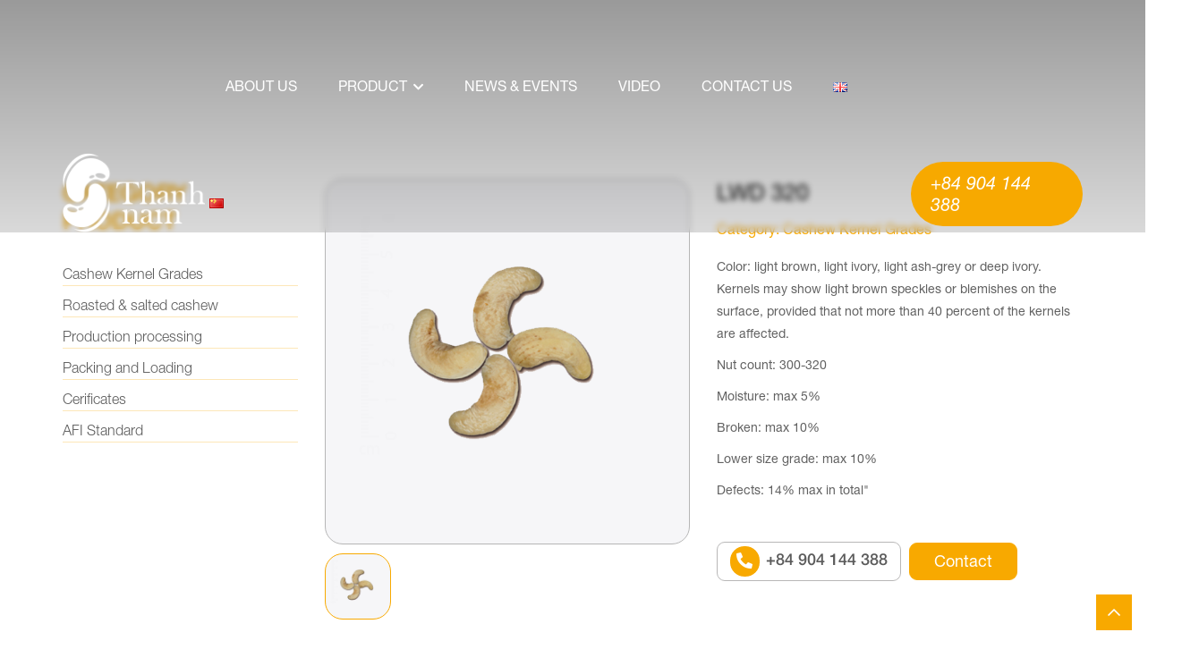

--- FILE ---
content_type: text/html; charset=UTF-8
request_url: https://thanhnamagro.com/san-pham/lwd-320/
body_size: 11214
content:
<!DOCTYPE html>
<html lang="en-GB">
<head>
	<title>LWD 320 - Công ty Cổ phần Thành Nam</title>
	<meta charset="UTF-8" />
	<meta name="viewport" content="width=device-width, initial-scale=1.0, maximum-scale=1.0, user-scalable=0" />
	<link rel="profile" href="//gmpg.org/xfn/11" />
		<link rel="icon" href="https://thanhnamagro.com/wp-content/uploads/2021/09/logo.png" type="image/x-icon" />
		<link rel="stylesheet" type="text/css" media="all" href="https://thanhnamagro.com/wp-content/themes/doanhnghiep/style.css" />
	<link rel="preconnect" href="https://fonts.googleapis.com">
	<link rel="preconnect" href="https://fonts.gstatic.com" crossorigin>
	<script type="text/javascript" src="https://thanhnamagro.com/wp-includes/js/jquery/jquery.min.js?ver=3.5.1" id="jquery-core-js"></script>
	<meta name='robots' content='index, follow, max-image-preview:large, max-snippet:-1, max-video-preview:-1' />
<link rel="alternate" href="https://thanhnamagro.com/san-pham/lwd-320/" hreflang="en" />
<link rel="alternate" href="https://thanhnamagro.com/zh/san-pham/lwd-320/" hreflang="zh" />

	<!-- This site is optimized with the Yoast SEO plugin v23.4 - https://yoast.com/wordpress/plugins/seo/ -->
	<link rel="canonical" href="https://thanhnamagro.com/san-pham/lwd-320/" />
	<meta property="og:locale" content="en_GB" />
	<meta property="og:locale:alternate" content="zh_CN" />
	<meta property="og:type" content="article" />
	<meta property="og:title" content="LWD 320 - Công ty Cổ phần Thành Nam" />
	<meta property="og:url" content="https://thanhnamagro.com/san-pham/lwd-320/" />
	<meta property="og:site_name" content="Công ty Cổ phần Thành Nam" />
	<meta property="article:modified_time" content="2021-10-15T02:28:20+00:00" />
	<meta property="og:image" content="https://thanhnamagro.com/wp-content/uploads/2021/10/DW.png" />
	<meta property="og:image:width" content="600" />
	<meta property="og:image:height" content="600" />
	<meta property="og:image:type" content="image/png" />
	<meta name="twitter:card" content="summary_large_image" />
	<!-- / Yoast SEO plugin. -->


<link rel="alternate" type="application/rss+xml" title="Công ty Cổ phần Thành Nam &raquo; Feed" href="https://thanhnamagro.com/feed/" />
<link rel="alternate" type="application/rss+xml" title="Công ty Cổ phần Thành Nam &raquo; Comments Feed" href="https://thanhnamagro.com/comments/feed/" />
<style id='wp-img-auto-sizes-contain-inline-css' type='text/css'>
img:is([sizes=auto i],[sizes^="auto," i]){contain-intrinsic-size:3000px 1500px}
/*# sourceURL=wp-img-auto-sizes-contain-inline-css */
</style>
<style id='wp-block-library-inline-css' type='text/css'>
:root{--wp-block-synced-color:#7a00df;--wp-block-synced-color--rgb:122,0,223;--wp-bound-block-color:var(--wp-block-synced-color);--wp-editor-canvas-background:#ddd;--wp-admin-theme-color:#007cba;--wp-admin-theme-color--rgb:0,124,186;--wp-admin-theme-color-darker-10:#006ba1;--wp-admin-theme-color-darker-10--rgb:0,107,160.5;--wp-admin-theme-color-darker-20:#005a87;--wp-admin-theme-color-darker-20--rgb:0,90,135;--wp-admin-border-width-focus:2px}@media (min-resolution:192dpi){:root{--wp-admin-border-width-focus:1.5px}}.wp-element-button{cursor:pointer}:root .has-very-light-gray-background-color{background-color:#eee}:root .has-very-dark-gray-background-color{background-color:#313131}:root .has-very-light-gray-color{color:#eee}:root .has-very-dark-gray-color{color:#313131}:root .has-vivid-green-cyan-to-vivid-cyan-blue-gradient-background{background:linear-gradient(135deg,#00d084,#0693e3)}:root .has-purple-crush-gradient-background{background:linear-gradient(135deg,#34e2e4,#4721fb 50%,#ab1dfe)}:root .has-hazy-dawn-gradient-background{background:linear-gradient(135deg,#faaca8,#dad0ec)}:root .has-subdued-olive-gradient-background{background:linear-gradient(135deg,#fafae1,#67a671)}:root .has-atomic-cream-gradient-background{background:linear-gradient(135deg,#fdd79a,#004a59)}:root .has-nightshade-gradient-background{background:linear-gradient(135deg,#330968,#31cdcf)}:root .has-midnight-gradient-background{background:linear-gradient(135deg,#020381,#2874fc)}:root{--wp--preset--font-size--normal:16px;--wp--preset--font-size--huge:42px}.has-regular-font-size{font-size:1em}.has-larger-font-size{font-size:2.625em}.has-normal-font-size{font-size:var(--wp--preset--font-size--normal)}.has-huge-font-size{font-size:var(--wp--preset--font-size--huge)}.has-text-align-center{text-align:center}.has-text-align-left{text-align:left}.has-text-align-right{text-align:right}.has-fit-text{white-space:nowrap!important}#end-resizable-editor-section{display:none}.aligncenter{clear:both}.items-justified-left{justify-content:flex-start}.items-justified-center{justify-content:center}.items-justified-right{justify-content:flex-end}.items-justified-space-between{justify-content:space-between}.screen-reader-text{border:0;clip-path:inset(50%);height:1px;margin:-1px;overflow:hidden;padding:0;position:absolute;width:1px;word-wrap:normal!important}.screen-reader-text:focus{background-color:#ddd;clip-path:none;color:#444;display:block;font-size:1em;height:auto;left:5px;line-height:normal;padding:15px 23px 14px;text-decoration:none;top:5px;width:auto;z-index:100000}html :where(.has-border-color){border-style:solid}html :where([style*=border-top-color]){border-top-style:solid}html :where([style*=border-right-color]){border-right-style:solid}html :where([style*=border-bottom-color]){border-bottom-style:solid}html :where([style*=border-left-color]){border-left-style:solid}html :where([style*=border-width]){border-style:solid}html :where([style*=border-top-width]){border-top-style:solid}html :where([style*=border-right-width]){border-right-style:solid}html :where([style*=border-bottom-width]){border-bottom-style:solid}html :where([style*=border-left-width]){border-left-style:solid}html :where(img[class*=wp-image-]){height:auto;max-width:100%}:where(figure){margin:0 0 1em}html :where(.is-position-sticky){--wp-admin--admin-bar--position-offset:var(--wp-admin--admin-bar--height,0px)}@media screen and (max-width:600px){html :where(.is-position-sticky){--wp-admin--admin-bar--position-offset:0px}}

/*# sourceURL=wp-block-library-inline-css */
</style><style id='global-styles-inline-css' type='text/css'>
:root{--wp--preset--aspect-ratio--square: 1;--wp--preset--aspect-ratio--4-3: 4/3;--wp--preset--aspect-ratio--3-4: 3/4;--wp--preset--aspect-ratio--3-2: 3/2;--wp--preset--aspect-ratio--2-3: 2/3;--wp--preset--aspect-ratio--16-9: 16/9;--wp--preset--aspect-ratio--9-16: 9/16;--wp--preset--color--black: #000000;--wp--preset--color--cyan-bluish-gray: #abb8c3;--wp--preset--color--white: #ffffff;--wp--preset--color--pale-pink: #f78da7;--wp--preset--color--vivid-red: #cf2e2e;--wp--preset--color--luminous-vivid-orange: #ff6900;--wp--preset--color--luminous-vivid-amber: #fcb900;--wp--preset--color--light-green-cyan: #7bdcb5;--wp--preset--color--vivid-green-cyan: #00d084;--wp--preset--color--pale-cyan-blue: #8ed1fc;--wp--preset--color--vivid-cyan-blue: #0693e3;--wp--preset--color--vivid-purple: #9b51e0;--wp--preset--gradient--vivid-cyan-blue-to-vivid-purple: linear-gradient(135deg,rgb(6,147,227) 0%,rgb(155,81,224) 100%);--wp--preset--gradient--light-green-cyan-to-vivid-green-cyan: linear-gradient(135deg,rgb(122,220,180) 0%,rgb(0,208,130) 100%);--wp--preset--gradient--luminous-vivid-amber-to-luminous-vivid-orange: linear-gradient(135deg,rgb(252,185,0) 0%,rgb(255,105,0) 100%);--wp--preset--gradient--luminous-vivid-orange-to-vivid-red: linear-gradient(135deg,rgb(255,105,0) 0%,rgb(207,46,46) 100%);--wp--preset--gradient--very-light-gray-to-cyan-bluish-gray: linear-gradient(135deg,rgb(238,238,238) 0%,rgb(169,184,195) 100%);--wp--preset--gradient--cool-to-warm-spectrum: linear-gradient(135deg,rgb(74,234,220) 0%,rgb(151,120,209) 20%,rgb(207,42,186) 40%,rgb(238,44,130) 60%,rgb(251,105,98) 80%,rgb(254,248,76) 100%);--wp--preset--gradient--blush-light-purple: linear-gradient(135deg,rgb(255,206,236) 0%,rgb(152,150,240) 100%);--wp--preset--gradient--blush-bordeaux: linear-gradient(135deg,rgb(254,205,165) 0%,rgb(254,45,45) 50%,rgb(107,0,62) 100%);--wp--preset--gradient--luminous-dusk: linear-gradient(135deg,rgb(255,203,112) 0%,rgb(199,81,192) 50%,rgb(65,88,208) 100%);--wp--preset--gradient--pale-ocean: linear-gradient(135deg,rgb(255,245,203) 0%,rgb(182,227,212) 50%,rgb(51,167,181) 100%);--wp--preset--gradient--electric-grass: linear-gradient(135deg,rgb(202,248,128) 0%,rgb(113,206,126) 100%);--wp--preset--gradient--midnight: linear-gradient(135deg,rgb(2,3,129) 0%,rgb(40,116,252) 100%);--wp--preset--font-size--small: 13px;--wp--preset--font-size--medium: 20px;--wp--preset--font-size--large: 36px;--wp--preset--font-size--x-large: 42px;--wp--preset--spacing--20: 0.44rem;--wp--preset--spacing--30: 0.67rem;--wp--preset--spacing--40: 1rem;--wp--preset--spacing--50: 1.5rem;--wp--preset--spacing--60: 2.25rem;--wp--preset--spacing--70: 3.38rem;--wp--preset--spacing--80: 5.06rem;--wp--preset--shadow--natural: 6px 6px 9px rgba(0, 0, 0, 0.2);--wp--preset--shadow--deep: 12px 12px 50px rgba(0, 0, 0, 0.4);--wp--preset--shadow--sharp: 6px 6px 0px rgba(0, 0, 0, 0.2);--wp--preset--shadow--outlined: 6px 6px 0px -3px rgb(255, 255, 255), 6px 6px rgb(0, 0, 0);--wp--preset--shadow--crisp: 6px 6px 0px rgb(0, 0, 0);}:where(.is-layout-flex){gap: 0.5em;}:where(.is-layout-grid){gap: 0.5em;}body .is-layout-flex{display: flex;}.is-layout-flex{flex-wrap: wrap;align-items: center;}.is-layout-flex > :is(*, div){margin: 0;}body .is-layout-grid{display: grid;}.is-layout-grid > :is(*, div){margin: 0;}:where(.wp-block-columns.is-layout-flex){gap: 2em;}:where(.wp-block-columns.is-layout-grid){gap: 2em;}:where(.wp-block-post-template.is-layout-flex){gap: 1.25em;}:where(.wp-block-post-template.is-layout-grid){gap: 1.25em;}.has-black-color{color: var(--wp--preset--color--black) !important;}.has-cyan-bluish-gray-color{color: var(--wp--preset--color--cyan-bluish-gray) !important;}.has-white-color{color: var(--wp--preset--color--white) !important;}.has-pale-pink-color{color: var(--wp--preset--color--pale-pink) !important;}.has-vivid-red-color{color: var(--wp--preset--color--vivid-red) !important;}.has-luminous-vivid-orange-color{color: var(--wp--preset--color--luminous-vivid-orange) !important;}.has-luminous-vivid-amber-color{color: var(--wp--preset--color--luminous-vivid-amber) !important;}.has-light-green-cyan-color{color: var(--wp--preset--color--light-green-cyan) !important;}.has-vivid-green-cyan-color{color: var(--wp--preset--color--vivid-green-cyan) !important;}.has-pale-cyan-blue-color{color: var(--wp--preset--color--pale-cyan-blue) !important;}.has-vivid-cyan-blue-color{color: var(--wp--preset--color--vivid-cyan-blue) !important;}.has-vivid-purple-color{color: var(--wp--preset--color--vivid-purple) !important;}.has-black-background-color{background-color: var(--wp--preset--color--black) !important;}.has-cyan-bluish-gray-background-color{background-color: var(--wp--preset--color--cyan-bluish-gray) !important;}.has-white-background-color{background-color: var(--wp--preset--color--white) !important;}.has-pale-pink-background-color{background-color: var(--wp--preset--color--pale-pink) !important;}.has-vivid-red-background-color{background-color: var(--wp--preset--color--vivid-red) !important;}.has-luminous-vivid-orange-background-color{background-color: var(--wp--preset--color--luminous-vivid-orange) !important;}.has-luminous-vivid-amber-background-color{background-color: var(--wp--preset--color--luminous-vivid-amber) !important;}.has-light-green-cyan-background-color{background-color: var(--wp--preset--color--light-green-cyan) !important;}.has-vivid-green-cyan-background-color{background-color: var(--wp--preset--color--vivid-green-cyan) !important;}.has-pale-cyan-blue-background-color{background-color: var(--wp--preset--color--pale-cyan-blue) !important;}.has-vivid-cyan-blue-background-color{background-color: var(--wp--preset--color--vivid-cyan-blue) !important;}.has-vivid-purple-background-color{background-color: var(--wp--preset--color--vivid-purple) !important;}.has-black-border-color{border-color: var(--wp--preset--color--black) !important;}.has-cyan-bluish-gray-border-color{border-color: var(--wp--preset--color--cyan-bluish-gray) !important;}.has-white-border-color{border-color: var(--wp--preset--color--white) !important;}.has-pale-pink-border-color{border-color: var(--wp--preset--color--pale-pink) !important;}.has-vivid-red-border-color{border-color: var(--wp--preset--color--vivid-red) !important;}.has-luminous-vivid-orange-border-color{border-color: var(--wp--preset--color--luminous-vivid-orange) !important;}.has-luminous-vivid-amber-border-color{border-color: var(--wp--preset--color--luminous-vivid-amber) !important;}.has-light-green-cyan-border-color{border-color: var(--wp--preset--color--light-green-cyan) !important;}.has-vivid-green-cyan-border-color{border-color: var(--wp--preset--color--vivid-green-cyan) !important;}.has-pale-cyan-blue-border-color{border-color: var(--wp--preset--color--pale-cyan-blue) !important;}.has-vivid-cyan-blue-border-color{border-color: var(--wp--preset--color--vivid-cyan-blue) !important;}.has-vivid-purple-border-color{border-color: var(--wp--preset--color--vivid-purple) !important;}.has-vivid-cyan-blue-to-vivid-purple-gradient-background{background: var(--wp--preset--gradient--vivid-cyan-blue-to-vivid-purple) !important;}.has-light-green-cyan-to-vivid-green-cyan-gradient-background{background: var(--wp--preset--gradient--light-green-cyan-to-vivid-green-cyan) !important;}.has-luminous-vivid-amber-to-luminous-vivid-orange-gradient-background{background: var(--wp--preset--gradient--luminous-vivid-amber-to-luminous-vivid-orange) !important;}.has-luminous-vivid-orange-to-vivid-red-gradient-background{background: var(--wp--preset--gradient--luminous-vivid-orange-to-vivid-red) !important;}.has-very-light-gray-to-cyan-bluish-gray-gradient-background{background: var(--wp--preset--gradient--very-light-gray-to-cyan-bluish-gray) !important;}.has-cool-to-warm-spectrum-gradient-background{background: var(--wp--preset--gradient--cool-to-warm-spectrum) !important;}.has-blush-light-purple-gradient-background{background: var(--wp--preset--gradient--blush-light-purple) !important;}.has-blush-bordeaux-gradient-background{background: var(--wp--preset--gradient--blush-bordeaux) !important;}.has-luminous-dusk-gradient-background{background: var(--wp--preset--gradient--luminous-dusk) !important;}.has-pale-ocean-gradient-background{background: var(--wp--preset--gradient--pale-ocean) !important;}.has-electric-grass-gradient-background{background: var(--wp--preset--gradient--electric-grass) !important;}.has-midnight-gradient-background{background: var(--wp--preset--gradient--midnight) !important;}.has-small-font-size{font-size: var(--wp--preset--font-size--small) !important;}.has-medium-font-size{font-size: var(--wp--preset--font-size--medium) !important;}.has-large-font-size{font-size: var(--wp--preset--font-size--large) !important;}.has-x-large-font-size{font-size: var(--wp--preset--font-size--x-large) !important;}
/*# sourceURL=global-styles-inline-css */
</style>

<style id='classic-theme-styles-inline-css' type='text/css'>
/*! This file is auto-generated */
.wp-block-button__link{color:#fff;background-color:#32373c;border-radius:9999px;box-shadow:none;text-decoration:none;padding:calc(.667em + 2px) calc(1.333em + 2px);font-size:1.125em}.wp-block-file__button{background:#32373c;color:#fff;text-decoration:none}
/*# sourceURL=/wp-includes/css/classic-themes.min.css */
</style>
<link rel='stylesheet' id='contact-form-7-css' href='https://thanhnamagro.com/wp-content/plugins/contact-form-7/includes/css/styles.css?ver=5.9.8' type='text/css' media='all' />
<link rel="https://api.w.org/" href="https://thanhnamagro.com/wp-json/" /><link rel="EditURI" type="application/rsd+xml" title="RSD" href="https://thanhnamagro.com/xmlrpc.php?rsd" />
<meta name="generator" content="WordPress 6.9" />
<link rel='shortlink' href='https://thanhnamagro.com/?p=201' />

<style type='text/css'>
.logo_h__txt, .logo_link { font: normal 40px/48px Arial, Helvetica, sans-serif;  color:#049CDB; }
</style>
<style id="wpforms-css-vars-root">
				:root {
					--wpforms-field-border-radius: 3px;
--wpforms-field-border-style: solid;
--wpforms-field-border-size: 1px;
--wpforms-field-background-color: #ffffff;
--wpforms-field-border-color: rgba( 0, 0, 0, 0.25 );
--wpforms-field-border-color-spare: rgba( 0, 0, 0, 0.25 );
--wpforms-field-text-color: rgba( 0, 0, 0, 0.7 );
--wpforms-field-menu-color: #ffffff;
--wpforms-label-color: rgba( 0, 0, 0, 0.85 );
--wpforms-label-sublabel-color: rgba( 0, 0, 0, 0.55 );
--wpforms-label-error-color: #d63637;
--wpforms-button-border-radius: 3px;
--wpforms-button-border-style: none;
--wpforms-button-border-size: 1px;
--wpforms-button-background-color: #066aab;
--wpforms-button-border-color: #066aab;
--wpforms-button-text-color: #ffffff;
--wpforms-page-break-color: #066aab;
--wpforms-background-image: none;
--wpforms-background-position: center center;
--wpforms-background-repeat: no-repeat;
--wpforms-background-size: cover;
--wpforms-background-width: 100px;
--wpforms-background-height: 100px;
--wpforms-background-color: rgba( 0, 0, 0, 0 );
--wpforms-background-url: none;
--wpforms-container-padding: 0px;
--wpforms-container-border-style: none;
--wpforms-container-border-width: 1px;
--wpforms-container-border-color: #000000;
--wpforms-container-border-radius: 3px;
--wpforms-field-size-input-height: 43px;
--wpforms-field-size-input-spacing: 15px;
--wpforms-field-size-font-size: 16px;
--wpforms-field-size-line-height: 19px;
--wpforms-field-size-padding-h: 14px;
--wpforms-field-size-checkbox-size: 16px;
--wpforms-field-size-sublabel-spacing: 5px;
--wpforms-field-size-icon-size: 1;
--wpforms-label-size-font-size: 16px;
--wpforms-label-size-line-height: 19px;
--wpforms-label-size-sublabel-font-size: 14px;
--wpforms-label-size-sublabel-line-height: 17px;
--wpforms-button-size-font-size: 17px;
--wpforms-button-size-height: 41px;
--wpforms-button-size-padding-h: 15px;
--wpforms-button-size-margin-top: 10px;
--wpforms-container-shadow-size-box-shadow: none;

				}
			</style><link rel='stylesheet' id='siteorigin-panels-front-css' href='https://thanhnamagro.com/wp-content/plugins/siteorigin-panels/css/front-flex.min.css?ver=2.29.20' type='text/css' media='all' />
</head>
<style type="text/css">
	.not_show{
		opacity: 0;
		visibility: hidden;
		height: 0;
		overflow: hidden;
		pointer-events: none;
	}
</style>
<body data-rsssl=1 class="wp-singular product-template-default single single-product postid-201 wp-theme-creativeframework wp-child-theme-doanhnghiep" style="position: relative;">
	<div class="bg_menu_mobile"><div class="close_menu"><span><i class="far fa-times"></i></span></div></div>
	<div id="menu_mobile_full" class="menu_hidden">
		<nav class="nav nav__primary clearfix">
<ul id="mobile_menu" class="sf-menu"><li id="menu-item-22" class="menu-item menu-item-type-post_type menu-item-object-page menu-item-22"><a href="https://thanhnamagro.com/about-us/">About us</a></li>
<li id="menu-item-19" class="menu-item menu-item-type-post_type menu-item-object-page menu-item-has-children menu-item-19"><a href="https://thanhnamagro.com/product/">Product</a>
<ul class="sub-menu">
	<li id="menu-item-294" class="menu-item menu-item-type-taxonomy menu-item-object-product_cat current-product-ancestor current-menu-parent current-custom-parent menu-item-294"><a href="https://thanhnamagro.com/product_cat/cashew-kernel-grades/">Cashew Kernel Grades</a></li>
	<li id="menu-item-299" class="menu-item menu-item-type-taxonomy menu-item-object-product_cat menu-item-299"><a href="https://thanhnamagro.com/product_cat/roasted-salted-cashew/">Roasted &amp; salted cashew</a></li>
	<li id="menu-item-301" class="menu-item menu-item-type-taxonomy menu-item-object-product_cat menu-item-301"><a href="https://thanhnamagro.com/product_cat/production-processing/">Production processing</a></li>
	<li id="menu-item-298" class="menu-item menu-item-type-taxonomy menu-item-object-product_cat menu-item-298"><a href="https://thanhnamagro.com/product_cat/packing-and-loading/">Packing and Loading</a></li>
	<li id="menu-item-300" class="menu-item menu-item-type-taxonomy menu-item-object-product_cat menu-item-300"><a href="https://thanhnamagro.com/product_cat/cerificates/">Cerificates</a></li>
	<li id="menu-item-302" class="menu-item menu-item-type-taxonomy menu-item-object-product_cat menu-item-302"><a href="https://thanhnamagro.com/product_cat/afi-standard/">AFI Standard</a></li>
</ul>
</li>
<li id="menu-item-23" class="menu-item menu-item-type-taxonomy menu-item-object-category menu-item-23"><a href="https://thanhnamagro.com/category/news-events/">News &amp; Events</a></li>
<li id="menu-item-147" class="menu-item menu-item-type-taxonomy menu-item-object-category menu-item-147"><a href="https://thanhnamagro.com/category/video/">Video</a></li>
<li id="menu-item-18" class="menu-item menu-item-type-post_type menu-item-object-page menu-item-18"><a href="https://thanhnamagro.com/contact-us/">Contact us</a></li>
<li id="menu-item-184-en" class="lang-item lang-item-12 lang-item-en current-lang lang-item-first menu-item menu-item-type-custom menu-item-object-custom menu-item-184-en"><a href="https://thanhnamagro.com/san-pham/lwd-320/" hreflang="en-GB" lang="en-GB"><img src="[data-uri]" alt="English" width="16" height="11" style="width: 16px; height: 11px;" /></a></li>
<li id="menu-item-184-zh" class="lang-item lang-item-17 lang-item-zh menu-item menu-item-type-custom menu-item-object-custom menu-item-184-zh"><a href="https://thanhnamagro.com/zh/san-pham/lwd-320/" hreflang="zh-CN" lang="zh-CN"><img src="[data-uri]" alt="中文 (中国)" width="16" height="11" style="width: 16px; height: 11px;" /></a></li>
</ul></nav>	</div>
	<header class="motopress-wrapper header">
		<div class="bottom_header">
			<div class="container">
				<div class="logo">
							<a href="https://thanhnamagro.com/" class="logo_h logo_h__img"><img class="lazyload" src="[data-uri]" data-src="https://thanhnamagro.com/wp-content/uploads/2021/09/logo.png" alt="Công ty Cổ phần Thành Nam" title="We run with quality"></a>	
				</div>				<nav class="hidden-xs nav primary_menu clearfix">
<ul id="primary_menu" class="sf-menu"><li class="menu-item menu-item-type-post_type menu-item-object-page menu-item-22"><a href="https://thanhnamagro.com/about-us/">About us</a></li>
<li class="menu-item menu-item-type-post_type menu-item-object-page menu-item-has-children menu-item-19"><a href="https://thanhnamagro.com/product/">Product</a>
<ul class="sub-menu">
	<li class="menu-item menu-item-type-taxonomy menu-item-object-product_cat current-product-ancestor current-menu-parent current-custom-parent menu-item-294"><a href="https://thanhnamagro.com/product_cat/cashew-kernel-grades/">Cashew Kernel Grades</a></li>
	<li class="menu-item menu-item-type-taxonomy menu-item-object-product_cat menu-item-299"><a href="https://thanhnamagro.com/product_cat/roasted-salted-cashew/">Roasted &amp; salted cashew</a></li>
	<li class="menu-item menu-item-type-taxonomy menu-item-object-product_cat menu-item-301"><a href="https://thanhnamagro.com/product_cat/production-processing/">Production processing</a></li>
	<li class="menu-item menu-item-type-taxonomy menu-item-object-product_cat menu-item-298"><a href="https://thanhnamagro.com/product_cat/packing-and-loading/">Packing and Loading</a></li>
	<li class="menu-item menu-item-type-taxonomy menu-item-object-product_cat menu-item-300"><a href="https://thanhnamagro.com/product_cat/cerificates/">Cerificates</a></li>
	<li class="menu-item menu-item-type-taxonomy menu-item-object-product_cat menu-item-302"><a href="https://thanhnamagro.com/product_cat/afi-standard/">AFI Standard</a></li>
</ul>
</li>
<li class="menu-item menu-item-type-taxonomy menu-item-object-category menu-item-23"><a href="https://thanhnamagro.com/category/news-events/">News &amp; Events</a></li>
<li class="menu-item menu-item-type-taxonomy menu-item-object-category menu-item-147"><a href="https://thanhnamagro.com/category/video/">Video</a></li>
<li class="menu-item menu-item-type-post_type menu-item-object-page menu-item-18"><a href="https://thanhnamagro.com/contact-us/">Contact us</a></li>
<li class="lang-item lang-item-12 lang-item-en current-lang lang-item-first menu-item menu-item-type-custom menu-item-object-custom menu-item-184-en"><a href="https://thanhnamagro.com/san-pham/lwd-320/" hreflang="en-GB" lang="en-GB"><img src="[data-uri]" alt="English" width="16" height="11" style="width: 16px; height: 11px;" /></a></li>
<li class="lang-item lang-item-17 lang-item-zh menu-item menu-item-type-custom menu-item-object-custom menu-item-184-zh"><a href="https://thanhnamagro.com/zh/san-pham/lwd-320/" hreflang="zh-CN" lang="zh-CN"><img src="[data-uri]" alt="中文 (中国)" width="16" height="11" style="width: 16px; height: 11px;" /></a></li>
</ul></nav>				<div class="holtine_number"><a href="tel:+84 904 144 388">+84 904 144 388</a></div>				<div class="icon_mobile_click"><i class="far fa-bars"></i></div>
			</div>
		</div>		
	</header>
	<div id="page_wapper" class="page_wapper_noactive main-holder"><div class="motopress-wrapper content-holder clearfix">
    <div class="content_page">
        <div class="container">
            <div class="row">
                <div class="col-xs-12 col-sm-9 r_layout">
                    <div class="top_sanpham">
                    <div class="row">
                        <div class="col-xs-12 col-sm-6">
                            <div class="xzoom-container">
                                                        <img class="xzoom" id="xzoom-default" src="https://thanhnamagro.com/wp-content/uploads/2021/10/DW.png" alt="LWD 3200" xoriginal="https://thanhnamagro.com/wp-content/uploads/2021/10/DW.png" style="width:100%;">
                            <ul class="xzoom-thumbs">
                                <a href="https://thanhnamagro.com/wp-content/uploads/2021/10/DW.png"><img class="xzoom-gallery" src="https://thanhnamagro.com/wp-content/uploads/2021/10/DW.png" alt="LWD 3200"></a>                            </ul>
                                                </div>
                        </div>
                        <div class="col-xs-12 col-sm-6">
                            <div class="sanpham_meta">
                                <section class="title-section title_single">
                                    <a href="https://thanhnamagro.com/san-pham/lwd-320/">
                                        <h1 class="title-header">
                                            LWD 320                                        </h1>
                                    </a>
                                </section>
                                <div class="product_cat"><label>Category</label>: Cashew Kernel Grades</div>                                
                                                                    <div class="motangan">
                                        <p>Color: light brown, light ivory, light ash-grey or deep ivory. Kernels may show light brown speckles or blemishes on the surface, provided that not more than 40 percent of the kernels are affected.</p>
<p>Nut count: 300-320</p>
<p>Moisture: max 5%</p>
<p>Broken: max 10%</p>
<p>Lower size grade: max 10%</p>
<p>Defects: 14% max in total"</p>                                    </div>
                                                                <div class="dathangquawebsite">
                                                                            <a class="phone_click" href="tel:+84 904 144 388">+84 904 144 388</a>
                                        <a class="lienhe_click" href="https://thanhnamagro.com/contact-us/">Contact</a>
                                                                    </div>
                            </div>
                        </div>
                    </div>
                </div>
                <div class="chitiet_sanpham">
                                    </div>
                </div>
                                    <div class="hidden-xs col-xs-12 col-sm-3 l_layout">
                      <div class="sidebar">
                                                    <div class="main-sidebar">
                                <div id="nav_menu-2" class="visible-all-devices widget"><div class="title_widget"><span>Category product</span></div><div class="menu-menu-danh-muc-san-pham-container"><ul id="menu-menu-danh-muc-san-pham" class="menu"><li id="menu-item-309" class="menu-item menu-item-type-taxonomy menu-item-object-product_cat current-product-ancestor current-menu-parent current-product-parent menu-item-309"><a href="https://thanhnamagro.com/product_cat/cashew-kernel-grades/">Cashew Kernel Grades</a></li>
<li id="menu-item-313" class="menu-item menu-item-type-taxonomy menu-item-object-product_cat menu-item-313"><a href="https://thanhnamagro.com/product_cat/roasted-salted-cashew/">Roasted &amp; salted cashew</a></li>
<li id="menu-item-314" class="menu-item menu-item-type-taxonomy menu-item-object-product_cat menu-item-314"><a href="https://thanhnamagro.com/product_cat/production-processing/">Production processing</a></li>
<li id="menu-item-315" class="menu-item menu-item-type-taxonomy menu-item-object-product_cat menu-item-315"><a href="https://thanhnamagro.com/product_cat/packing-and-loading/">Packing and Loading</a></li>
<li id="menu-item-316" class="menu-item menu-item-type-taxonomy menu-item-object-product_cat menu-item-316"><a href="https://thanhnamagro.com/product_cat/cerificates/">Cerificates</a></li>
<li id="menu-item-317" class="menu-item menu-item-type-taxonomy menu-item-object-product_cat menu-item-317"><a href="https://thanhnamagro.com/product_cat/afi-standard/">AFI Standard</a></li>
</ul></div></div>                            </div>
                                              </div>
                    </div>
                            </div>
            <div class="product_relate">
                <div class="title_relate"><span>Related product</span></div>
                <div class="row list_product">                        <div class="col-xs-6 col-sm-4 col-md-20 product_item">
                            <div class="content_item">
            <figure class="featured-thumbnail thumbnail">
            <a href="https://thanhnamagro.com/san-pham/ww160/">
                <img class="lazyload" src="https://thanhnamagro.com/wp-content/uploads/2021/10/WW-160-415x415.png" title="WW160" alt="WW160"/>
            </a>
        </figure>
        <div class="product_meta">
        <div class="post-list_h">
            <div class="post-title" href="https://thanhnamagro.com/san-pham/ww160/" ><a href="https://thanhnamagro.com/san-pham/ww160/">WW160</a></div>
        </div>
        <div class="readmore"><a href="https://thanhnamagro.com/san-pham/ww160/">Xem thêm</a></div>
    </div>
</div>      
                        </div>
                                            <div class="col-xs-6 col-sm-4 col-md-20 product_item">
                            <div class="content_item">
            <figure class="featured-thumbnail thumbnail">
            <a href="https://thanhnamagro.com/san-pham/ww180/">
                <img class="lazyload" src="https://thanhnamagro.com/wp-content/uploads/2021/10/WW-160-415x415.png" title="WW180" alt="WW180"/>
            </a>
        </figure>
        <div class="product_meta">
        <div class="post-list_h">
            <div class="post-title" href="https://thanhnamagro.com/san-pham/ww180/" ><a href="https://thanhnamagro.com/san-pham/ww180/">WW180</a></div>
        </div>
        <div class="readmore"><a href="https://thanhnamagro.com/san-pham/ww180/">Xem thêm</a></div>
    </div>
</div>      
                        </div>
                                            <div class="col-xs-6 col-sm-4 col-md-20 product_item">
                            <div class="content_item">
            <figure class="featured-thumbnail thumbnail">
            <a href="https://thanhnamagro.com/san-pham/ww210/">
                <img class="lazyload" src="https://thanhnamagro.com/wp-content/uploads/2021/10/WW-160-415x415.png" title="WW210" alt="WW210"/>
            </a>
        </figure>
        <div class="product_meta">
        <div class="post-list_h">
            <div class="post-title" href="https://thanhnamagro.com/san-pham/ww210/" ><a href="https://thanhnamagro.com/san-pham/ww210/">WW210</a></div>
        </div>
        <div class="readmore"><a href="https://thanhnamagro.com/san-pham/ww210/">Xem thêm</a></div>
    </div>
</div>      
                        </div>
                                            <div class="col-xs-6 col-sm-4 col-md-20 product_item">
                            <div class="content_item">
            <figure class="featured-thumbnail thumbnail">
            <a href="https://thanhnamagro.com/san-pham/ww240/">
                <img class="lazyload" src="https://thanhnamagro.com/wp-content/uploads/2021/10/ww240-2-415x415.png" title="WW240" alt="WW240"/>
            </a>
        </figure>
        <div class="product_meta">
        <div class="post-list_h">
            <div class="post-title" href="https://thanhnamagro.com/san-pham/ww240/" ><a href="https://thanhnamagro.com/san-pham/ww240/">WW240</a></div>
        </div>
        <div class="readmore"><a href="https://thanhnamagro.com/san-pham/ww240/">Xem thêm</a></div>
    </div>
</div>      
                        </div>
                                            <div class="col-xs-6 col-sm-4 col-md-20 product_item">
                            <div class="content_item">
            <figure class="featured-thumbnail thumbnail">
            <a href="https://thanhnamagro.com/san-pham/ww320/">
                <img class="lazyload" src="https://thanhnamagro.com/wp-content/uploads/2021/10/ww320-2-415x415.png" title="WW320" alt="WW320"/>
            </a>
        </figure>
        <div class="product_meta">
        <div class="post-list_h">
            <div class="post-title" href="https://thanhnamagro.com/san-pham/ww320/" ><a href="https://thanhnamagro.com/san-pham/ww320/">WW320</a></div>
        </div>
        <div class="readmore"><a href="https://thanhnamagro.com/san-pham/ww320/">Xem thêm</a></div>
    </div>
</div>      
                        </div>
                                            <div class="col-xs-6 col-sm-4 col-md-20 product_item">
                            <div class="content_item">
            <figure class="featured-thumbnail thumbnail">
            <a href="https://thanhnamagro.com/san-pham/ww450/">
                <img class="lazyload" src="https://thanhnamagro.com/wp-content/uploads/2021/10/ww450-4-415x415.png" title="WW450" alt="WW450"/>
            </a>
        </figure>
        <div class="product_meta">
        <div class="post-list_h">
            <div class="post-title" href="https://thanhnamagro.com/san-pham/ww450/" ><a href="https://thanhnamagro.com/san-pham/ww450/">WW450</a></div>
        </div>
        <div class="readmore"><a href="https://thanhnamagro.com/san-pham/ww450/">Xem thêm</a></div>
    </div>
</div>      
                        </div>
                    </div>            </div>
        </div>
    </div>
</div>
		<style type="text/css">
		body:not(.home) .footer_page{
			margin-top: 0 !important;
		}
		.touch_widget{
			margin: 50px 0 0 0;
		}
	</style>
		<div class="touch_widget">
	        <div id="siteorigin-panels-builder-3" class="visible-all-devices widget"><div id="pl-w615fa0522e9d9"  class="panel-layout" ><div id="pg-w615fa0522e9d9-0"  class="panel-grid panel-has-style" ><div class="dangkytin panel-row-style panel-row-style-for-w615fa0522e9d9-0" ><div id="pgc-w615fa0522e9d9-0-0"  class="panel-grid-cell" ><div id="panel-w615fa0522e9d9-0-0-0" class="so-panel widget widget_siteorigin-panels-builder panel-first-child panel-last-child" data-index="0" ><div class="container panel-widget-style panel-widget-style-for-w615fa0522e9d9-0-0-0" ><div id="pl-w615bef81ba5e2"  class="panel-layout" ><div id="pg-w615bef81ba5e2-0"  class="panel-grid panel-no-style" ><div id="pgc-w615bef81ba5e2-0-0"  class="panel-grid-cell" ><div id="panel-w615bef81ba5e2-0-0-0" class="widget_text so-panel widget widget_custom_html panel-first-child" data-index="0" ><div class="widget_text text_title panel-widget-style panel-widget-style-for-w615bef81ba5e2-0-0-0" ><div class="widget-title">Get in touch</div><div class="textwidget custom-html-widget">Get in touch with us by sending email or filling the form. We are always here to answer any question.</div></div></div><div id="panel-w615bef81ba5e2-0-0-1" class="widget_text so-panel widget widget_custom_html panel-last-child" data-index="1" ><div class="textwidget custom-html-widget">
<div class="wpcf7 no-js" id="wpcf7-f7-o1" lang="vi" dir="ltr">
<div class="screen-reader-response"><p role="status" aria-live="polite" aria-atomic="true"></p> <ul></ul></div>
<form action="/san-pham/lwd-320/#wpcf7-f7-o1" method="post" class="wpcf7-form init" aria-label="Form liên hệ" novalidate="novalidate" data-status="init">
<div style="display: none;">
<input type="hidden" name="_wpcf7" value="7" />
<input type="hidden" name="_wpcf7_version" value="5.9.8" />
<input type="hidden" name="_wpcf7_locale" value="vi" />
<input type="hidden" name="_wpcf7_unit_tag" value="wpcf7-f7-o1" />
<input type="hidden" name="_wpcf7_container_post" value="0" />
<input type="hidden" name="_wpcf7_posted_data_hash" value="" />
</div>
<div class="list_group">
	<p><span class="wpcf7-form-control-wrap" data-name="your-email"><input size="40" maxlength="400" class="wpcf7-form-control wpcf7-email wpcf7-validates-as-required wpcf7-text wpcf7-validates-as-email" aria-required="true" aria-invalid="false" placeholder="Email" value="" type="email" name="your-email" /></span>
	</p>
</div>
<div class="list_group">
	<p><span class="wpcf7-form-control-wrap" data-name="tel-303"><input size="40" maxlength="400" class="wpcf7-form-control wpcf7-tel wpcf7-validates-as-required wpcf7-text wpcf7-validates-as-tel" aria-required="true" aria-invalid="false" placeholder="Phone" value="" type="tel" name="tel-303" /></span>
	</p>
</div>
<div class="list_group">
	<p><span class="wpcf7-form-control-wrap" data-name="textarea-968"><textarea cols="40" rows="10" maxlength="2000" class="wpcf7-form-control wpcf7-textarea" aria-invalid="false" placeholder="Comment" name="textarea-968"></textarea></span>
	</p>
</div>
<div class="list_group">
	<p><input class="wpcf7-form-control wpcf7-submit has-spinner" type="submit" value="Send" />
	</p>
</div><div class="wpcf7-response-output" aria-hidden="true"></div>
</form>
</div>
</div></div></div></div></div></div></div></div></div></div></div></div>	    </div>
    	<footer class="nav-footer section">
		<div class="footer_page">
                            <div id="siteorigin-panels-builder-2" class="visible-all-devices widget"><div id="pl-w6166794c1561f"  class="panel-layout" ><div id="pg-w6166794c1561f-0"  class="panel-grid panel-no-style" ><div id="pgc-w6166794c1561f-0-0"  class="panel-grid-cell" ><div id="panel-w6166794c1561f-0-0-0" class="so-panel widget widget_siteorigin-panels-builder panel-first-child panel-last-child" data-index="0" ><div class="container panel-widget-style panel-widget-style-for-w6166794c1561f-0-0-0" ><div id="pl-w6166794c156e7"  class="panel-layout" ><div id="pg-w6166794c156e7-0"  class="panel-grid panel-has-style" ><div class="foot_social panel-row-style panel-row-style-for-w6166794c156e7-0" ><div id="pgc-w6166794c156e7-0-0"  class="panel-grid-cell" ><div id="panel-w6166794c156e7-0-0-0" class="so-panel widget widget_siteorigin-panels-builder panel-first-child panel-last-child" data-index="0" ><div id="pl-w6166794c15710"  class="panel-layout" ><div id="pg-w6166794c15710-0"  class="panel-grid panel-no-style" ><div id="pgc-w6166794c15710-0-0"  class="panel-grid-cell" ><div id="panel-w6166794c15710-0-0-0" class="so-panel widget widget_media_image panel-first-child panel-last-child" data-index="0" ><img width="161" height="90" src="https://thanhnamagro.com/wp-content/uploads/2021/09/logo.png" class="image wp-image-17  attachment-full size-full" alt="LWD 320" style="max-width: 100%; height: auto;" decoding="async" loading="lazy" title="LWD 320" /></div></div><div id="pgc-w6166794c15710-0-1"  class="panel-grid-cell" ><div id="panel-w6166794c15710-0-1-0" class="so-panel widget widget_black-studio-tinymce widget_black_studio_tinymce panel-first-child panel-last-child" data-index="1" ><div class="textwidget"><p><strong>Company address:</strong> Phuoc An area, Phuoc Binh ward, Phuoc Long town, Binh Phuoc province 67000, VietNam</p>
<p><strong>WhatApp, Skype, WeChat…:</strong> + 84 904144388</p>
<p><strong>Email: </strong><a href="mailto:thanhnam@thanhnamagro.com">thanhnam@thanhnamagro.com</a></p>
<p><a href="mailto:sales@thanhnamagro.com">sales@thanhnamagro.com</a></p>
<p> <a href="mailto:thanhnamcashew@gmail.com">thanhnamcashew@gmail.com</a></p>
</div></div></div></div></div></div></div><div id="pgc-w6166794c156e7-0-1"  class="panel-grid-cell" ><div id="panel-w6166794c156e7-0-1-0" class="so-panel widget widget_siteorigin-panels-builder panel-first-child" data-index="1" ><div class="social_foot panel-widget-style panel-widget-style-for-w6166794c156e7-0-1-0" ><div id="pl-w615bf0e6b034d"  class="panel-layout" ><div id="pg-w615bf0e6b034d-0"  class="panel-grid panel-no-style" ><div id="pgc-w615bf0e6b034d-0-0"  class="panel-grid-cell" ><div id="panel-w615bf0e6b034d-0-0-0" class="widget_text so-panel widget widget_custom_html panel-first-child" data-index="0" ><div class="textwidget custom-html-widget">			<div class="social">
						<a class="social_face" href="#"><i class="fab fa-facebook-square" aria-hidden="true"></i></a>			<a class="social_twiter" href="#"><i class="fab fa-twitter"></i></a>			<a class="social_instagram" href="#"><i class="fab fa-instagram"></i></a>			<a class="social_youtube" href="#"><i class="fab fa-youtube"></i></a>			<a class="social_pinterest" href="#"><i class="fab fa-pinterest" aria-hidden="true"></i></a>	</div>
	</div></div><div id="panel-w615bf0e6b034d-0-0-1" class="widget_text so-panel widget widget_custom_html panel-last-child" data-index="1" ><div class="textwidget custom-html-widget">
<div class="wpcf7 no-js" id="wpcf7-f64-o2" lang="vi" dir="ltr">
<div class="screen-reader-response"><p role="status" aria-live="polite" aria-atomic="true"></p> <ul></ul></div>
<form action="/san-pham/lwd-320/#wpcf7-f64-o2" method="post" class="wpcf7-form init" aria-label="Form liên hệ" novalidate="novalidate" data-status="init">
<div style="display: none;">
<input type="hidden" name="_wpcf7" value="64" />
<input type="hidden" name="_wpcf7_version" value="5.9.8" />
<input type="hidden" name="_wpcf7_locale" value="vi" />
<input type="hidden" name="_wpcf7_unit_tag" value="wpcf7-f64-o2" />
<input type="hidden" name="_wpcf7_container_post" value="0" />
<input type="hidden" name="_wpcf7_posted_data_hash" value="" />
</div>
<div class="list_group">
	<p><span class="wpcf7-form-control-wrap" data-name="tel-514"><input size="40" maxlength="400" class="wpcf7-form-control wpcf7-tel wpcf7-validates-as-required wpcf7-text wpcf7-validates-as-tel" aria-required="true" aria-invalid="false" placeholder="Leave a phone number for consultation" value="" type="tel" name="tel-514" /></span><input class="wpcf7-form-control wpcf7-submit has-spinner" type="submit" value="Sent" />
	</p>
</div><div class="wpcf7-response-output" aria-hidden="true"></div>
</form>
</div>
</div></div></div></div></div></div></div><div id="panel-w6166794c156e7-0-1-1" class="so-panel widget widget_wp_statsmechanic" data-index="2" ><link rel='stylesheet' type='text/css' href='https://thanhnamagro.com/wp-content/plugins/mechanic-visitor-counter/styles/css/default.css' /><div id='thongke_widget'>
	<div id="thongke">
        	            <div class="item">Online : 2</div>
                                    <div class="item">Today : 17</div>
                                                <div class="item">This Month : 4199</div>
                                    <div class="item">This Year : 4199</div>
            			            <div class="item">Total Visit : 182834</div>
                                        	</div>
        		       
 </div> 
            </div><div id="panel-w6166794c156e7-0-1-2" class="so-panel widget widget_nav_menu panel-last-child" data-index="3" ><div class="menu_foot panel-widget-style panel-widget-style-for-w6166794c156e7-0-1-2" ><div class="menu-menu-footer-container"><ul id="menu-menu-footer" class="menu"><li id="menu-item-62" class="menu-item menu-item-type-post_type menu-item-object-page menu-item-62"><a href="https://thanhnamagro.com/about-us/">About us</a></li>
<li id="menu-item-61" class="menu-item menu-item-type-post_type menu-item-object-page menu-item-61"><a href="https://thanhnamagro.com/product/">Product</a></li>
<li id="menu-item-63" class="menu-item menu-item-type-taxonomy menu-item-object-category menu-item-63"><a href="https://thanhnamagro.com/category/news-events/">News &amp; Events</a></li>
<li id="menu-item-59" class="menu-item menu-item-type-post_type menu-item-object-page menu-item-59"><a href="https://thanhnamagro.com/contact-us/">Contact us</a></li>
</ul></div></div></div></div></div></div></div></div></div></div></div></div></div>                       	<div class="copyright">Copyright 2021 thanhnamagro.com. All Rights reserved | Design by Creative Việt Nam</div>
		</div> 
		<div class="fixed_custom_contact">
			<ul>
				<li class="call_phone">
					<a href="tel:+84 904 144 388">
						<div class="phone_animation">
							<div class="phone_animation_circle_fill_img"></div>
						</div>
					</a>
				</li>
				<li class="call_zalo"><a href="http://zalo.me/+84 904 144 388" target="_blank"></a></li>
			</ul>
		</div>
	</footer>
	<script type="text/javascript">
			function creativescript(c,b){var a=document.createElement('script');a.type='text/javascript',a.readyState?a.onreadystatechange=function(){(a.readyState=='loaded'||a.readyState=='complete')&&(a.onreadystatechange=null,b());}:a.onload=function(){b();},a.src=c,document.body.appendChild(a);}
			function creativestyle(c,b){var a=document.createElement('link');a.rel='stylesheet',a.type='text/css',a.media='all', a.readyState?a.onreadystatechange=function(){(a.readyState=='loaded'||a.readyState=='complete')&&(a.onreadystatechange=null,b());}:a.onload=function(){b();},a.href=c,document.body.appendChild(a);}
			creativescript("https://thanhnamagro.com/wp-content/themes/creativeframework/js/custom.js", function(){
							creativescript("https://thanhnamagro.com/wp-content/themes/creativeframework/js/page_defer.js", function(){});
						});creativestyle("https://thanhnamagro.com/wp-content/themes/creativeframework/css/style_footer.css", function(){});	</script>
	<script type="speculationrules">
{"prefetch":[{"source":"document","where":{"and":[{"href_matches":"/*"},{"not":{"href_matches":["/wp-*.php","/wp-admin/*","/wp-content/uploads/*","/wp-content/*","/wp-content/plugins/*","/wp-content/themes/doanhnghiep/*","/wp-content/themes/creativeframework/*","/*\\?(.+)"]}},{"not":{"selector_matches":"a[rel~=\"nofollow\"]"}},{"not":{"selector_matches":".no-prefetch, .no-prefetch a"}}]},"eagerness":"conservative"}]}
</script>
    <script type="text/javascript">
		var creative_ajax = 'https://thanhnamagro.com/wp-admin/admin-ajax.php';
	</script>
<style media="all" id="siteorigin-panels-layouts-footer">/* Layout w615bef81ba5e2 */ #pgc-w615bef81ba5e2-0-0 { width:100%;width:calc(100% - ( 0 * 30px ) ) } #pl-w615bef81ba5e2 .so-panel:last-of-type { margin-bottom:0px } #pg-w615bef81ba5e2-0.panel-has-style > .panel-row-style, #pg-w615bef81ba5e2-0.panel-no-style { -webkit-align-items:flex-start;align-items:flex-start } @media (max-width:780px){ #pg-w615bef81ba5e2-0.panel-no-style, #pg-w615bef81ba5e2-0.panel-has-style > .panel-row-style, #pg-w615bef81ba5e2-0 { -webkit-flex-direction:column;-ms-flex-direction:column;flex-direction:column } #pg-w615bef81ba5e2-0 > .panel-grid-cell , #pg-w615bef81ba5e2-0 > .panel-row-style > .panel-grid-cell { width:100%;margin-right:0 } #pl-w615bef81ba5e2 .panel-grid-cell { padding:0 } #pl-w615bef81ba5e2 .panel-grid .panel-grid-cell-empty { display:none } #pl-w615bef81ba5e2 .panel-grid .panel-grid-cell-mobile-last { margin-bottom:0px }  } /* Layout w615fa0522e9d9 */ #pgc-w615fa0522e9d9-0-0 { width:100%;width:calc(100% - ( 0 * 30px ) ) } #pl-w615fa0522e9d9 .so-panel:last-of-type { margin-bottom:0px } #pg-w615fa0522e9d9-0.panel-has-style > .panel-row-style, #pg-w615fa0522e9d9-0.panel-no-style { -webkit-align-items:flex-start;align-items:flex-start } @media (max-width:780px){ #pg-w615fa0522e9d9-0.panel-no-style, #pg-w615fa0522e9d9-0.panel-has-style > .panel-row-style, #pg-w615fa0522e9d9-0 { -webkit-flex-direction:column;-ms-flex-direction:column;flex-direction:column } #pg-w615fa0522e9d9-0 > .panel-grid-cell , #pg-w615fa0522e9d9-0 > .panel-row-style > .panel-grid-cell { width:100%;margin-right:0 } #pl-w615fa0522e9d9 .panel-grid-cell { padding:0 } #pl-w615fa0522e9d9 .panel-grid .panel-grid-cell-empty { display:none } #pl-w615fa0522e9d9 .panel-grid .panel-grid-cell-mobile-last { margin-bottom:0px }  } /* Layout w6166794c15710 */ #pgc-w6166794c15710-0-0 { width:33%;width:calc(33% - ( 0.67 * 30px ) ) } #pgc-w6166794c15710-0-1 { width:67%;width:calc(67% - ( 0.33 * 30px ) ) } #pl-w6166794c15710 .so-panel:last-of-type { margin-bottom:0px } #pg-w6166794c15710-0.panel-has-style > .panel-row-style, #pg-w6166794c15710-0.panel-no-style { -webkit-align-items:flex-start;align-items:flex-start } #pgc-w6166794c15710-0-0 { align-self:auto } @media (max-width:780px){ #pg-w6166794c15710-0.panel-no-style, #pg-w6166794c15710-0.panel-has-style > .panel-row-style, #pg-w6166794c15710-0 { -webkit-flex-direction:column;-ms-flex-direction:column;flex-direction:column } #pg-w6166794c15710-0 > .panel-grid-cell , #pg-w6166794c15710-0 > .panel-row-style > .panel-grid-cell { width:100%;margin-right:0 } #pl-w6166794c15710 .panel-grid-cell { padding:0 } #pl-w6166794c15710 .panel-grid .panel-grid-cell-empty { display:none } #pl-w6166794c15710 .panel-grid .panel-grid-cell-mobile-last { margin-bottom:0px }  } /* Layout w615bf0e6b034d */ #pgc-w615bf0e6b034d-0-0 { width:100%;width:calc(100% - ( 0 * 30px ) ) } #pl-w615bf0e6b034d .so-panel:last-of-type { margin-bottom:0px } #pg-w615bf0e6b034d-0.panel-has-style > .panel-row-style, #pg-w615bf0e6b034d-0.panel-no-style { -webkit-align-items:flex-start;align-items:flex-start } @media (max-width:780px){ #pg-w615bf0e6b034d-0.panel-no-style, #pg-w615bf0e6b034d-0.panel-has-style > .panel-row-style, #pg-w615bf0e6b034d-0 { -webkit-flex-direction:column;-ms-flex-direction:column;flex-direction:column } #pg-w615bf0e6b034d-0 > .panel-grid-cell , #pg-w615bf0e6b034d-0 > .panel-row-style > .panel-grid-cell { width:100%;margin-right:0 } #pl-w615bf0e6b034d .panel-grid-cell { padding:0 } #pl-w615bf0e6b034d .panel-grid .panel-grid-cell-empty { display:none } #pl-w615bf0e6b034d .panel-grid .panel-grid-cell-mobile-last { margin-bottom:0px }  } /* Layout w6166794c156e7 */ #pgc-w6166794c156e7-0-0 , #pgc-w6166794c156e7-0-1 { width:50%;width:calc(50% - ( 0.5 * 30px ) ) } #pl-w6166794c156e7 .so-panel:last-of-type { margin-bottom:0px } #pg-w6166794c156e7-0.panel-has-style > .panel-row-style, #pg-w6166794c156e7-0.panel-no-style { -webkit-align-items:flex-start;align-items:flex-start } @media (max-width:780px){ #pg-w6166794c156e7-0.panel-no-style, #pg-w6166794c156e7-0.panel-has-style > .panel-row-style, #pg-w6166794c156e7-0 { -webkit-flex-direction:column;-ms-flex-direction:column;flex-direction:column } #pg-w6166794c156e7-0 > .panel-grid-cell , #pg-w6166794c156e7-0 > .panel-row-style > .panel-grid-cell { width:100%;margin-right:0 } #pl-w6166794c156e7 .panel-grid-cell { padding:0 } #pl-w6166794c156e7 .panel-grid .panel-grid-cell-empty { display:none } #pl-w6166794c156e7 .panel-grid .panel-grid-cell-mobile-last { margin-bottom:0px }  } /* Layout w6166794c1561f */ #pgc-w6166794c1561f-0-0 { width:100%;width:calc(100% - ( 0 * 30px ) ) } #pl-w6166794c1561f .so-panel:last-of-type { margin-bottom:0px } #pg-w6166794c1561f-0.panel-has-style > .panel-row-style, #pg-w6166794c1561f-0.panel-no-style { -webkit-align-items:flex-start;align-items:flex-start } @media (max-width:780px){ #pg-w6166794c1561f-0.panel-no-style, #pg-w6166794c1561f-0.panel-has-style > .panel-row-style, #pg-w6166794c1561f-0 { -webkit-flex-direction:column;-ms-flex-direction:column;flex-direction:column } #pg-w6166794c1561f-0 > .panel-grid-cell , #pg-w6166794c1561f-0 > .panel-row-style > .panel-grid-cell { width:100%;margin-right:0 } #pl-w6166794c1561f .panel-grid-cell { padding:0 } #pl-w6166794c1561f .panel-grid .panel-grid-cell-empty { display:none } #pl-w6166794c1561f .panel-grid .panel-grid-cell-mobile-last { margin-bottom:0px }  } </style><script type="text/javascript">
(function() {
				var expirationDate = new Date();
				expirationDate.setTime( expirationDate.getTime() + 31536000 * 1000 );
				document.cookie = "pll_language=en; expires=" + expirationDate.toUTCString() + "; path=/; secure; SameSite=Lax";
			}());

</script>
<script type="text/javascript" src="https://thanhnamagro.com/wp-includes/js/dist/hooks.min.js?ver=dd5603f07f9220ed27f1" id="wp-hooks-js"></script>
<script type="text/javascript" src="https://thanhnamagro.com/wp-includes/js/dist/i18n.min.js?ver=c26c3dc7bed366793375" id="wp-i18n-js"></script>
<script type="text/javascript" id="wp-i18n-js-after">
/* <![CDATA[ */
wp.i18n.setLocaleData( { 'text direction\u0004ltr': [ 'ltr' ] } );
//# sourceURL=wp-i18n-js-after
/* ]]> */
</script>
<script type="text/javascript" src="https://thanhnamagro.com/wp-content/plugins/contact-form-7/includes/swv/js/index.js?ver=5.9.8" id="swv-js"></script>
<script type="text/javascript" id="contact-form-7-js-extra">
/* <![CDATA[ */
var wpcf7 = {"api":{"root":"https://thanhnamagro.com/wp-json/","namespace":"contact-form-7/v1"},"cached":"1"};
//# sourceURL=contact-form-7-js-extra
/* ]]> */
</script>
<script type="text/javascript" id="contact-form-7-js-translations">
/* <![CDATA[ */
( function( domain, translations ) {
	var localeData = translations.locale_data[ domain ] || translations.locale_data.messages;
	localeData[""].domain = domain;
	wp.i18n.setLocaleData( localeData, domain );
} )( "contact-form-7", {"translation-revision-date":"2024-05-21 11:58:24+0000","generator":"GlotPress\/4.0.1","domain":"messages","locale_data":{"messages":{"":{"domain":"messages","plural-forms":"nplurals=2; plural=n != 1;","lang":"en_GB"},"Error:":["Error:"]}},"comment":{"reference":"includes\/js\/index.js"}} );
//# sourceURL=contact-form-7-js-translations
/* ]]> */
</script>
<script type="text/javascript" src="https://thanhnamagro.com/wp-content/plugins/contact-form-7/includes/js/index.js?ver=5.9.8" id="contact-form-7-js"></script>
	</div>
	<div id="back-top" class="visible-desktop"><i class="far fa-chevron-up"></i></div>
	</body>
</html><script type="text/javascript" src="https://thanhnamagro.com/wp-content/themes/creativeframework/js/xzoom.min.js"></script>
<link rel="stylesheet" type="text/css" href="https://thanhnamagro.com/wp-content/themes/creativeframework/css/xzoom.css" media="all" />
<script type="text/javascript" src="https://thanhnamagro.com/wp-content/themes/creativeframework/js/setup.js"></script>

--- FILE ---
content_type: text/css
request_url: https://thanhnamagro.com/wp-content/themes/doanhnghiep/style.css
body_size: 14026
content:
/*
    Theme Name: doanhnghiep
    Theme URI: http://creativevietnam.com.vn
    Description: creativeframework
    Author: creativevietnam.com.vn
    Author URI: http://creativevietnam.com.vn
    Template:creativeframework
    Version: 6.8.1
    Tags: creativeframework
    License URI: http://creativevietnam.com.vn
    Text Domain: creativeframework
*/
html{font-family:sans-serif;-webkit-text-size-adjust:100%;-ms-text-size-adjust:100%;margin:0px auto 0px auto;}article,aside,details,figcaption,figure,footer,header,hgroup,main,nav,section,summary{display:block}audio,canvas,progress,video{display:inline-block;vertical-align:baseline}audio:not([controls]){display:none;height:0}[hidden],template{display:none}a{background:transparent}a:active,a:hover{outline:0}abbr[title]{border-bottom:1px dotted}b,strong{font-weight:600}dfn{font-style:italic}h1{margin:.67em 0;font-size:2em}mark{color:#000;background:#ff0}sub,sup{position:relative;font-size:75%;line-height:0;vertical-align:baseline}sup{top:-.5em}sub{bottom:-.25em}img{border:0}svg:not(:root){overflow:hidden}figure{margin:1em 40px}hr{height:0;-moz-box-sizing:content-box;box-sizing:content-box}pre{overflow:auto}code,kbd,pre,samp{font-family:monospace,monospace;font-size:1em}button,input,optgroup,select,textarea{margin:0;font:inherit;color:inherit}button{overflow:visible}button,select{text-transform:none}button,html input[type="button"],input[type="reset"],input[type="submit"]{-webkit-appearance:button;cursor:pointer}button[disabled],html input[disabled]{cursor:default}button::-moz-focus-inner,input::-moz-focus-inner{padding:0;border:0}input{line-height:normal}input[type="checkbox"],input[type="radio"]{box-sizing:border-box;padding:0}input[type="number"]::-webkit-inner-spin-button,input[type="number"]::-webkit-outer-spin-button{height:auto}input[type="search"]{-webkit-box-sizing:content-box;-moz-box-sizing:content-box;box-sizing:content-box;-webkit-appearance:textfield}input[type="search"]::-webkit-search-cancel-button,input[type="search"]::-webkit-search-decoration{-webkit-appearance:none}fieldset{padding:.35em .625em .75em;margin:0 2px;border:1px solid silver}legend{padding:0;border:0}textarea{overflow:auto}optgroup{font-weight:700}table{border-spacing:0;border-collapse:collapse}td,th{padding:0}*{-webkit-box-sizing:border-box;-moz-box-sizing:border-box;box-sizing:border-box}*:before,*:after{-webkit-box-sizing:border-box;-moz-box-sizing:border-box;box-sizing:border-box}input,button,select,textarea{font-family:inherit;font-size:inherit;line-height:inherit}a{color:#5b5b5b;text-decoration:none}a:focus{outline:none;}figure{margin:0}img{vertical-align:middle}hr{margin-top:20px;margin-bottom:20px;border:0;border-top:1px solid #eee}small{font-size:100%}.text-left{text-align:left}.text-right{text-align:right}.text-center{text-align:center}.text-justify{text-align:justify}ul,ol{margin-top:0;margin-bottom:10px}ul ul,ol ul,ul ol,ol ol{margin-bottom:0}.list-unstyled{padding-left:0;list-style:none}.list-inline{padding-left:0;margin-left:-5px;list-style:none}.list-inline>li{display:inline-block;padding-right:5px;padding-left:5px}dl{margin-top:0;margin-bottom:20px}dt,dd{line-height:1.42857143}dt{font-weight:700}dd{margin-left:0}@media (min-width:768px){.container{width:750px}}@media (min-width:992px){.container{width:970px}}@media (min-width:1200px){.container{width:1170px}}.col-xs-12{width:100%}.col-xs-11{width:91.66666667%}.col-xs-10{width:83.33333333%}.col-xs-9{width:75%}.col-xs-8{width:66.66666667%}.col-xs-7{width:58.33333333%}.col-xs-6{width:50%}.col-xs-5{width:41.66666667%}.col-xs-4{width:33.33333333%}.col-xs-3{width:25%}.col-xs-2{width:16.66666667%}.col-xs-1{width:8.33333333%}.col-xs-pull-12{right:100%}.col-xs-pull-11{right:91.66666667%}.col-xs-pull-10{right:83.33333333%}.col-xs-pull-9{right:75%}.col-xs-pull-8{right:66.66666667%}.col-xs-pull-7{right:58.33333333%}.col-xs-pull-6{right:50%}.col-xs-pull-5{right:41.66666667%}.col-xs-pull-4{right:33.33333333%}.col-xs-pull-3{right:25%}.col-xs-pull-2{right:16.66666667%}.col-xs-pull-1{right:8.33333333%}.col-xs-pull-0{right:0}.col-xs-push-12{left:100%}.col-xs-push-11{left:91.66666667%}.col-xs-push-10{left:83.33333333%}.col-xs-push-9{left:75%}.col-xs-push-8{left:66.66666667%}.col-xs-push-7{left:58.33333333%}.col-xs-push-6{left:50%}.col-xs-push-5{left:41.66666667%}.col-xs-push-4{left:33.33333333%}.col-xs-push-3{left:25%}.col-xs-push-2{left:16.66666667%}.col-xs-push-1{left:8.33333333%}.col-xs-push-0{left:0}.col-xs-offset-12{margin-left:100%}.col-xs-offset-11{margin-left:91.66666667%}.col-xs-offset-10{margin-left:83.33333333%}.col-xs-offset-9{margin-left:75%}.col-xs-offset-8{margin-left:66.66666667%}.col-xs-offset-7{margin-left:58.33333333%}.col-xs-offset-6{margin-left:50%}.col-xs-offset-5{margin-left:41.66666667%}.col-xs-offset-4{margin-left:33.33333333%}.col-xs-offset-3{margin-left:25%}.col-xs-offset-2{margin-left:16.66666667%}.col-xs-offset-1{margin-left:8.33333333%}.col-xs-offset-0{margin-left:0}@media (min-width:768px){.col-sm-1,.col-sm-2,.col-sm-3,.col-sm-4,.col-sm-5,.col-sm-6,.col-sm-7,.col-sm-8,.col-sm-9,.col-sm-10,.col-sm-11,.col-sm-12{float:left}.col-sm-12{width:100%}.col-sm-11{width:91.66666667%}.col-sm-10{width:83.33333333%}.col-sm-9{width:75%}.col-sm-8{width:66.66666667%}.col-sm-7{width:58.33333333%}.col-sm-6{width:50%}.col-sm-5{width:41.66666667%}.col-sm-4{width:33.33333333%}.col-sm-3{width:25%}.col-sm-2{width:16.66666667%}.col-sm-1{width:8.33333333%}.col-sm-pull-12{right:100%}.col-sm-pull-11{right:91.66666667%}.col-sm-pull-10{right:83.33333333%}.col-sm-pull-9{right:75%}.col-sm-pull-8{right:66.66666667%}.col-sm-pull-7{right:58.33333333%}.col-sm-pull-6{right:50%}.col-sm-pull-5{right:41.66666667%}.col-sm-pull-4{right:33.33333333%}.col-sm-pull-3{right:25%}.col-sm-pull-2{right:16.66666667%}.col-sm-pull-1{right:8.33333333%}.col-sm-pull-0{right:0}.col-sm-push-12{left:100%}.col-sm-push-11{left:91.66666667%}.col-sm-push-10{left:83.33333333%}.col-sm-push-9{left:75%}.col-sm-push-8{left:66.66666667%}.col-sm-push-7{left:58.33333333%}.col-sm-push-6{left:50%}.col-sm-push-5{left:41.66666667%}.col-sm-push-4{left:33.33333333%}.col-sm-push-3{left:25%}.col-sm-push-2{left:16.66666667%}.col-sm-push-1{left:8.33333333%}.col-sm-push-0{left:0}.col-sm-offset-12{margin-left:100%}.col-sm-offset-11{margin-left:91.66666667%}.col-sm-offset-10{margin-left:83.33333333%}.col-sm-offset-9{margin-left:75%}.col-sm-offset-8{margin-left:66.66666667%}.col-sm-offset-7{margin-left:58.33333333%}.col-sm-offset-6{margin-left:50%}.col-sm-offset-5{margin-left:41.66666667%}.col-sm-offset-4{margin-left:33.33333333%}.col-sm-offset-3{margin-left:25%}.col-sm-offset-2{margin-left:16.66666667%}.col-sm-offset-1{margin-left:8.33333333%}.col-sm-offset-0{margin-left:0}}@media (min-width:992px){.col-md-1,.col-md-2,.col-md-3,.col-md-4,.col-md-5,.col-md-6,.col-md-7,.col-md-8,.col-md-9,.col-md-10,.col-md-11,.col-md-12{float:left}.col-md-12{width:100%}.col-md-11{width:91.66666667%}.col-md-10{width:83.33333333%}.col-md-9{width:75%}.col-md-8{width:66.66666667%}.col-md-7{width:58.33333333%}.col-md-6{width:50%}.col-md-5{width:41.66666667%}.col-md-4{width:33.33333333%}.col-md-20{width:20%}.col-md-3{width:25%}.col-md-2{width:16.66666667%}.col-md-1{width:8.33333333%}.col-md-pull-12{right:100%}.col-md-pull-11{right:91.66666667%}.col-md-pull-10{right:83.33333333%}.col-md-pull-9{right:75%}.col-md-pull-8{right:66.66666667%}.col-md-pull-7{right:58.33333333%}.col-md-pull-6{right:50%}.col-md-pull-5{right:41.66666667%}.col-md-pull-4{right:33.33333333%}.col-md-pull-3{right:25%}.col-md-pull-2{right:16.66666667%}.col-md-pull-1{right:8.33333333%}.col-md-pull-0{right:0}.col-md-push-12{left:100%}.col-md-push-11{left:91.66666667%}.col-md-push-10{left:83.33333333%}.col-md-push-9{left:75%}.col-md-push-8{left:66.66666667%}.col-md-push-7{left:58.33333333%}.col-md-push-6{left:50%}.col-md-push-5{left:41.66666667%}.col-md-push-4{left:33.33333333%}.col-md-push-3{left:25%}.col-md-push-2{left:16.66666667%}.col-md-push-1{left:8.33333333%}.col-md-push-0{left:0}.col-md-offset-12{margin-left:100%}.col-md-offset-11{margin-left:91.66666667%}.col-md-offset-10{margin-left:83.33333333%}.col-md-offset-9{margin-left:75%}.col-md-offset-8{margin-left:66.66666667%}.col-md-offset-7{margin-left:58.33333333%}.col-md-offset-6{margin-left:50%}.col-md-offset-5{margin-left:41.66666667%}.col-md-offset-4{margin-left:33.33333333%}.col-md-offset-3{margin-left:25%}.col-md-offset-2{margin-left:16.66666667%}.col-md-offset-1{margin-left:8.33333333%}.col-md-offset-0{margin-left:0}}@media (min-width:1200px){.col-lg-1,.col-lg-2,.col-lg-3,.col-lg-4,.col-lg-5,.col-lg-6,.col-lg-7,.col-lg-8,.col-lg-9,.col-lg-10,.col-lg-11,.col-lg-12{float:left}.col-lg-12{width:100%}.col-lg-11{width:91.66666667%}.col-lg-10{width:83.33333333%}.col-lg-9{width:75%}.col-lg-8{width:66.66666667%}.col-lg-7{width:58.33333333%}.col-lg-6{width:50%}.col-lg-5{width:41.66666667%}.col-lg-4{width:33.33333333%}.col-lg-3{width:25%}.col-lg-2{width:16.66666667%}.col-lg-1{width:8.33333333%}.col-lg-pull-12{right:100%}.col-lg-pull-11{right:91.66666667%}.col-lg-pull-10{right:83.33333333%}.col-lg-pull-9{right:75%}.col-lg-pull-8{right:66.66666667%}.col-lg-pull-7{right:58.33333333%}.col-lg-pull-6{right:50%}.col-lg-pull-5{right:41.66666667%}.col-lg-pull-4{right:33.33333333%}.col-lg-pull-3{right:25%}.col-lg-pull-2{right:16.66666667%}.col-lg-pull-1{right:8.33333333%}.col-lg-pull-0{right:0}.col-lg-push-12{left:100%}.col-lg-push-11{left:91.66666667%}.col-lg-push-10{left:83.33333333%}.col-lg-push-9{left:75%}.col-lg-push-8{left:66.66666667%}.col-lg-push-7{left:58.33333333%}.col-lg-push-6{left:50%}.col-lg-push-5{left:41.66666667%}.col-lg-push-4{left:33.33333333%}.col-lg-push-3{left:25%}.col-lg-push-2{left:16.66666667%}.col-lg-push-1{left:8.33333333%}.col-lg-push-0{left:0}.col-lg-offset-12{margin-left:100%}.col-lg-offset-11{margin-left:91.66666667%}.col-lg-offset-10{margin-left:83.33333333%}.col-lg-offset-9{margin-left:75%}.col-lg-offset-8{margin-left:66.66666667%}.col-lg-offset-7{margin-left:58.33333333%}.col-lg-offset-6{margin-left:50%}.col-lg-offset-5{margin-left:41.66666667%}.col-lg-offset-4{margin-left:33.33333333%}.col-lg-offset-3{margin-left:25%}.col-lg-offset-2{margin-left:16.66666667%}.col-lg-offset-1{margin-left:8.33333333%}.col-lg-offset-0{margin-left:0}}table{max-width:100%;background-color:transparent}th{text-align:left}.table{width:100%;margin-bottom:20px}.table>thead>tr>th,.table>tbody>tr>th,.table>tfoot>tr>th,.table>thead>tr>td,.table>tbody>tr>td,.table>tfoot>tr>td{padding:8px;line-height:1.42857143;vertical-align:top;border-top:1px solid #ddd}.table>thead>tr>th{vertical-align:bottom;border-bottom:2px solid #ddd}.table>caption + thead>tr:first-child>th,.table>colgroup + thead>tr:first-child>th,.table>thead:first-child>tr:first-child>th,.table>caption + thead>tr:first-child>td,.table>colgroup + thead>tr:first-child>td,.table>thead:first-child>tr:first-child>td{border-top:0}.table>tbody + tbody{border-top:2px solid #ddd}.table .table{background-color:#fff}.clearfix:before,.clearfix:after,.container:before,.container:after,.container-fluid:before,.container-fluid:after,.row:before,.row:after{display:table;content:" "}.clearfix:after,.container:after,.container-fluid:after,.row:after{clear:both}.center-block{display:block;margin-right:auto;margin-left:auto}.hide{display:none!important}.show{display:block!important}.invisible{visibility:hidden}.text-hide{font:0/0 a;color:transparent;text-shadow:none;background-color:transparent;border:0}.hidden{display:none!important;visibility:hidden!important}.visible-xs,.visible-sm,.visible-md,.visible-lg{display:none!important}@media (max-width:767px){.visible-xs{display:block!important}table.visible-xs{display:table}tr.visible-xs{display:table-row!important}th.visible-xs,td.visible-xs{display:table-cell!important}}@media (min-width:768px) and (max-width:991px){.visible-sm{display:block!important}table.visible-sm{display:table}tr.visible-sm{display:table-row!important}th.visible-sm,td.visible-sm{display:table-cell!important}}@media (min-width:992px) and (max-width:1199px){.visible-md{display:block!important}table.visible-md{display:table}tr.visible-md{display:table-row!important}th.visible-md,td.visible-md{display:table-cell!important}}@media (min-width:1200px){.visible-lg{display:block!important}table.visible-lg{display:table}tr.visible-lg{display:table-row!important}th.visible-lg,td.visible-lg{display:table-cell!important}}@media (max-width:767px){.hidden-xs{display:none!important}}@media (min-width:768px) and (max-width:991px){.hidden-sm{display:none!important}}@media (min-width:992px) and (max-width:1199px){.hidden-md{display:none!important}}@media (min-width:1200px){.hidden-lg{display:none!important}}.visible-print{display:none!important}.slick-slider{position:relative;display:block;box-sizing:border-box;-webkit-user-select:none;-moz-user-select:none;-ms-user-select:none;user-select:none;-webkit-touch-callout:none;-khtml-user-select:none;-ms-touch-action:pan-y;touch-action:pan-y;-webkit-tap-highlight-color:transparent}.slick-list{position:relative;display:block;overflow:hidden;margin:0;padding:0}.slick-list:focus{outline:none}.slick-list.dragging{cursor:pointer;cursor:hand}.slick-slider .slick-track,.slick-slider .slick-list{-webkit-transform:translate3d(0,0,0);-moz-transform:translate3d(0,0,0);-ms-transform:translate3d(0,0,0);-o-transform:translate3d(0,0,0);transform:translate3d(0,0,0)}.slick-track{position:relative;top:0;left:0;display:block;margin-left:auto;margin-right:auto}.slick-track:before,.slick-track:after{display:table;content:''}.slick-track:after{clear:both}.slick-loading .slick-track{visibility:hidden}.slick-slide{display:none;float:left;height:100%;min-height:1px}[dir='rtl'] .slick-slide{float:right}.slick-slide img{display:block}.slick-slide.slick-loading img{display:none}.slick-slide.dragging img{pointer-events:none}.slick-initialized .slick-slide{display:block}.slick-loading .slick-slide{visibility:hidden}.slick-vertical .slick-slide{display:block;height:auto;border:1px solid transparent}.slick-arrow.slick-hidden{display:none}
.panel-grid.panel-no-style,.panel-grid.panel-has-style>.panel-row-style{display:-webkit-flex;display:flex;-ms-flex-wrap:wrap;-webkit-flex-wrap:wrap;flex-wrap:nowrap;-ms-justify-content:space-between;-webkit-justify-content:space-between;justify-content:space-between}.panel-layout.panel-is-rtl .panel-grid.panel-no-style,.panel-layout.panel-is-rtl .panel-grid.panel-has-style>.panel-row-style{-ms-flex-direction:row-reverse;-webkit-flex-direction:row-reverse;flex-direction:row-reverse}.panel-grid-cell{-ms-box-sizing:border-box;-moz-box-sizing:border-box;-webkit-box-sizing:border-box;box-sizing:border-box}.panel-grid-cell .panel-cell-style{height:100%}.panel-grid-cell .so-panel{zoom:1}.panel-grid-cell .so-panel:before{content:'';display:block}.panel-grid-cell .so-panel:after{content:'';display:table;clear:both}.panel-grid-cell .panel-last-child{margin-bottom:0}body.siteorigin-panels-before-js{overflow-x:hidden}body.siteorigin-panels-before-js .siteorigin-panels-stretch{margin-right:-1000px!important;margin-left:-1000px!important;padding-right:1000px!important;padding-left:1000px!important}
.col-xs-1, .col-sm-1, .col-md-1, .col-lg-1, .col-xs-2, .col-sm-2, .col-md-2, .col-lg-2, .col-xs-3, .col-sm-3, .col-md-3, .col-lg-3, .col-xs-4, .col-sm-4, .col-md-4, .col-lg-4, .col-xs-5, .col-sm-5, .col-md-5, .col-lg-5, .col-xs-6, .col-sm-6, .col-md-6, .col-lg-6, .col-xs-7, .col-sm-7, .col-md-7, .col-lg-7, .col-xs-8, .col-sm-8, .col-md-8, .col-lg-8, .col-xs-9, .col-sm-9, .col-md-9, .col-lg-9, .col-xs-10, .col-sm-10, .col-md-10, .col-lg-10, .col-xs-11, .col-sm-11, .col-md-11, .col-lg-11, .col-xs-12, .col-sm-12, .col-md-12, .col-lg-12{
    padding-right: 15px;
    padding-left: 15px;
    position: relative;
    min-height: 1px;
    float: left;
}
html {
    overflow-x: hidden;
}
.col-md-14285{
    width: 14.285%;
}
h1,h2,h3,h4,h5,h6{
    margin-top: 0;
}
img{
    max-width: 100%;
}
a {
    transition: .3s;
    cursor: pointer;
}
img.size-auto,
img.size-large,
img.size-full,
img.size-medium {
    max-width: 100%;
    height: auto;
}
.alignleft,
img.alignleft {
    display: inline;
    float: left;
    margin-right: 24px;
}
.alignright,
img.alignright {
    display: inline;
    float: right;
    margin-left: 24px;
}
.aligncenter,
img.aligncenter {
    clear: both;
    display: block;
    margin-left: auto;
    margin-right: auto;
    max-width: 100%;
}
.no_padding{
    padding: 0;
}
.no_padding_left{
    padding-left: 0;
}
.no_padding_right{
    padding-right: 0;
}
a:hover, a:focus {
    text-decoration: none;
    outline: none !important;
    color: #f8a900;
}
iframe{
    max-width: 100%;
}
ul,ol{
    margin: 0;
    padding: 0;
}
td, th{
    padding: 5px;
}
ins{
    text-decoration: none;
}
hr{
    border-top:1px solid #d8d8d8;
}
p{
    margin: 0px 0px 10px 0px;
}
ul {
    padding: 0;
}
body{
    font-family: 'HelveticaNeue', sans-serif;
    font-weight: normal;
    overflow: hidden;
    font-size: 16px;
    line-height: 1.2;
    text-align: left;
    margin: 0;
    color: #5b5b5b;
}

img{
    max-width:100%;
}
img.aligncenter{
    display:table;
    margin:0 auto;
}
.thumbnail{
    margin:0px 0px 0px 0px;
    border:none;
    border-radius:0;
    background:none;
    position: relative;
    z-index: 1;
    overflow: hidden;
}
.thumbnail img{
    width: 100%;
    height: auto;
}
.thumbnail:before {
    z-index: 1;
}
.alignnone{
    margin:0;
}
ins{
    text-decoration:none;
    font-weight: bold;
}
footer ul li, header ul li, footer ol li, header ol li {
    list-style: none;
}
.container{
    width:100%;
    margin: 0 auto;
    padding: 0 70px;
    max-width: 1720px;
}
.row {
    margin-left: -15px;
    margin-right: -15px;
}
img{
    max-width:100%;
}
li {
    list-style: none;
}
input, button, select, textarea {
    outline: none;
}
header li,footer li{
    list-style: none;
}
.post_content ul li, .post_content ol li {
    list-style: disc;
}
.post_content ol, .post_content ul {
    padding: 0 0 0 20px;
}
table {
    display: table !important;
    border-collapse: collapse !important;
}
.post_content table, .post_content tr, .post_content td, .post_content th {
    border: 1px solid #eee;
    padding: 10px;
}
table {
    width: 100% !important;
}
.icon_mobile_click{
    display: none;
}
.icon_mobile_active{
    position:absolute;
    padding:0.2em 0.4em;
    bottom:1.5em;
    margin:0px;
    display:none;
    right:1em;
    color:#FF0101;
    cursor:pointer;
    z-index:9999;
    text-align:center;
    font-size:20px;
    text-indent:15px;
}
.slick-initialized .slick-slide, .slick-initialized .slick-slide li , .slick-initialized .slick-slide a {
    outline: none;
}
#menu_mobile_full ul li.menu-item-has-children ul.sub-menu .sub-menu {
    position: relative;
    left: auto;
    top: auto;
}
#menu_mobile_full ul li.menu-item-has-children ul.sub-menu .sub-menu li a {
    border: 0;
    line-height: 28px;
    padding-top: 0;
    padding-bottom: 0;
}
#menu_mobile_full{
    position: fixed;
    top: 0;
    bottom: 0;
    left: 0 !important;
    width: 260px;
    text-align: right;
    overflow-y: scroll;
    border-right: 0;
    background: #fff;
    -webkit-transition: .3s;
    -moz-transition: .3s;
    -o-transition: .3s;
    transition: .3s;
    opacity: 0;
}
.menu_hidden{
    z-index:-1;
    left:-260px;
}
#menu_mobile_full.menu_show {
    opacity: 1;
    z-index: 9999999
}
.close_menu {
    background: #df0606;
    color: #fff;
    padding: 3px 12px;
    margin: 0;
    font-size: 20px;
    cursor: pointer;
    opacity: 0;
    position: absolute;
    top: 0;
    left: 260px;
    z-index: 99999999;
    transition: .3s;
}
.close_menu.active {
    opacity: 1;
}
#menu_mobile_full ul{
    text-align: left;
}
#menu_mobile_full ul li,#menu_mobile_full ul li a{
    width:100%;
    display:block;
}
#menu_mobile_full ul li{
    position:relative;
    padding: 0px;
}
#menu_mobile_full ul li.lang-item {
    display: inline-block;
    width: 50%;
    float: left;
    text-align: center;
}
#menu_mobile_full ul li.menu-item-has-children span{
    position: absolute;
    top: 0px;
    right: 0px;
    width: 40px;
    height: 50px;
    cursor: pointer;
    text-align: center;
    line-height: 50px;
    font-size: 15px;
    color: #000;
    z-index: 2;
}
#menu_mobile_full ul li .sub-menu{
    background: #f5f5f5;
}
#menu_mobile_full ul li.menu-item-has-children a:after {
    margin-left: 12px;
}
#menu_mobile_full ul li.menu-item-has-children span.active{
    content:'-';
}
#menu_mobile_full ul li a {
    padding: 15px 18px;
    border-bottom: 1px solid #e7e7e7;
    color: #000;
    line-height: 21px;
    border-left: none;
    font-size: 15px;
    position: relative;
}
#menu_mobile_full ul li a:before{
    content: "";
    width: 0;
    height: 1px;
    background: #e6ad4a;
    display: inline-block;
    vertical-align: middle;
    margin: 0 5px 0 0;
    opacity: 0;
    transition: .3s;
}
#menu_mobile_full ul li a:hover:before,#menu_mobile_full ul li.current_page_parent > a:before,
#menu_mobile_full ul li.current-menu-item > a:before,#menu_mobile_full ul li.active > a:before{
    width: 15px;
    opacity: 1;
}
#menu_mobile_full ul li ul li a:before{
    opacity: 0 !important;
    width: 0 !important;
}
#menu_mobile_full ul li a i {
    font-size: 25px;
}
#menu_mobile_full ul li a:hover{
    text-decoration: none;
}
#menu_mobile_full ul li.menu-item-has-children ul.sub-menu{
    display:none;
}
#menu_mobile_full ul li.menu-item-has-children ul.sub-menu li a{
    text-transform:none;
    color:#4b4545;
}
#menu_mobile_full ul li.menu-item-has-children ul.sub-menu li.menu-item-has-children ul.sub-menu{
    display:none;
}
#menu_mobile_full ul li.menu-item-has-children ul.sub-menu li.menu-item-has-children ul.sub-menu li a{
    padding-left:3em;
}
.bg_menu_mobile {
    position: fixed;
    top: 0px;
    left: 0px;
    width: 100%;
    z-index: 11;
    background: rgba(0, 0, 0, 0.2);
    height: 100%;
    display: none;
}
i{
    font-style: normal;
}
.pagination {
    text-align: left;
    display: table;
    margin: 40px 0 0 auto;
    clear: both;
}
.pagination ul li {
    display: inline-block;
    padding: 5px !important;
}
.pagination ul li.active a {
    box-shadow: 0px 0px 0px 1px #fff;
    background: transparent;
    color: #222;
    cursor: no-drop !important;
}
.pagination ul li a {
    display: block;
    height: 39px;
    line-height: 37px;
    text-align: center;
    padding: 0 11px;
    background: #b4b4b5;
    color: #fff;
    font-size: 14px;
    border: 2px solid #b4b4b5;
}
.pagination i[class*="angle-right"]:before {
    content: "\f105";
    font-family: 'Font Awesome 5 Pro';
}
.pagination i[class*="angle-left"]:before {
    content: "\f104";
    font-family: 'Font Awesome 5 Pro';
}
.pagination ul li a:hover {
    background: #ddd;
    color: #000;
}
.pagination ul li.active a:hover {
    cursor: default;
    color: #fff !important;
}
.pagination .prev{
    padding-right: 0px;
}
.pagination .next{
    padding-left: 0px;
}
.pagination .prev a i{
    padding-right: 0px;
}
.pagination .next a i{
    padding-left: 0px;
}
.pagination .first,.pagination .last{
    display: none;
}
.slick-arrow {
    background: 0;
    border: 0;
    position: absolute;
    font-size: 0;
    top: 50%;
    transform: translateY(calc(-50% - 20px));
    left: -20px;
    z-index: 2;
}
.slick-arrow:focus {
    outline: none;
}
.slick-arrow:before {
    content: "\f053";
    font-family: 'Font Awesome 5 Pro';
    font-weight: 400;
    position: absolute;
    transition: .3s;
    width: 40px;
    height: 40px;
    color: #FFF;
    font-size: 14px;
    background: rgba(0, 0, 0, 0.2);
    display: flex;
    align-items: center;
    justify-content: center;
    border-radius: 50%;
}
.slick-arrow.slick-next:before {
    content: "\f054";
}
.slick-arrow.slick-next {
    left: auto;
    right: 17px;
}
.slick-arrow:hover:before {
    background: rgba(0, 0, 0, 0.5) !important;
}
.slick-dots {
    text-align: center;
    margin: 20px 0 0 !important;
    width: 100%;
    line-height: 0;
    position: static;
    padding: 0 !important;
}
.slick-dots li {
    display: inline-block;
    padding: 0 7px !important;
    margin: 0  !important;
    width: auto;
    height: auto;
}
.slick-dots li button {
    background: #f8a900;
    border-radius: 50%;
    width: 15px;
    height: 15px;
    font-size: 0;
    padding: 0;
    outline: none;
    text-indent: -9999px;
    border: 0;
    opacity: 0.5;
}
.slick-dots li.slick-active button {
    background: #f8a900 !important;
    opacity: 1;
}
i {
    font-style: normal;
}

#primary_menu li{
    float: left;
    list-style: none;
    position: relative;
}
#primary_menu li a{
    display: block;
    padding: 87px 23px 24px;
    font-size: 16px;
    position: relative;
    z-index: 1;
    text-transform: uppercase;
    color: #fff;
}
#primary_menu > li > a {
    text-decoration: none;
}
#primary_menu > li.menu-item-has-children > a:after {
    content: "\f078";
    font-family: 'Font Awesome 5 Pro';
    font-weight: 900;
    font-size: 13px;
    margin: 0 0 0 7px;
}
#primary_menu > li .sub-menu{
    width: 250px;
    position: absolute;
    top: calc(100% + 20px);
    visibility: hidden;
    opacity: 0;
    left: -1px;
    z-index: -1;
    text-align: left;
    transition: .3s;
    pointer-events: none;
    box-shadow: 0 15px 25px 0 rgb(0, 0, 0, 0.1);
    background: #2b2f36;
}
#primary_menu > li .sub-menu:before {
    content: "";
    width: 100%;
    height: 10px;
    position: absolute;
    bottom: 100%;
    left: 0;
}
#primary_menu > li:hover > .sub-menu{
    top: calc(100% + 0px);
    visibility: visible;
    opacity: 1;
    z-index: 99;
    overflow: visible;
    pointer-events: auto;
}
#primary_menu > li .sub-menu li{
    width: 100%;
    float: left;
    padding: 0;
    position: relative;
}
#primary_menu > li .sub-menu li.menu-item-has-children > a:after{
    content: "\f054";
    font-family: 'Font Awesome 5 Pro';
    font-weight: 900;
    font-size: 13px;
    position: absolute;
    right: 10px;
    top:50%;
    margin-top: -8px;
}
#primary_menu > li .sub-menu li a{
    padding: 13px 35px 13px 15px;
    font-size: 14px;
    display: block;
    text-transform: none;
    -webkit-transition: all 0.3s linear 0s;
    -o-transition: all 0.3s linear 0s;
    transition: all 0.3s linear 0s;
    font-weight: normal;
    border-bottom: 1px solid #555;
    color: #fff;
}
#primary_menu > li .sub-menu li .sub-menu{
    left: 100%;
    top: 0;
    opacity: 0;
    visibility: hidden;
    border-left: 1px solid #555;
}
#primary_menu > li .sub-menu li:hover > .sub-menu{
    opacity: 1;
    visibility: visible;
    pointer-events: auto;
}
#primary_menu > li:last-child .sub-menu {
    right: 0 !important;
    left: auto !important;
}
#primary_menu > li .sub-menu li:hover > a:before {
    opacity: 1;
}
#primary_menu li:hover a, #primary_menu li.current-menu-item a, #primary_menu > li .sub-menu li a:hover {
    color: #e6ad4a;
}
.slick-track {
    margin: 0;
}
.slick-arrow.slick-disabled {
    opacity: 0.4;
    cursor: no-drop;
}
.textwidget {
    position: relative;
}
input {
    -webkit-appearance: none;
    -moz-appearance: none;
    appearance: none;
    border: 1px solid #ebebeb;
    background: #fff;
    outline: none;  
}
.slick-slider .post_item {
    clear: none !important;
}


/*----------------------------------------header----------------------------------------------*/

.header {
    z-index: 9;
    position: fixed;
    width: 100%;
    top: 0;
    left: 0;
    transition: .3s;
}
.header.fixed_header {
    box-shadow: 0 0 10px 0 rgba(0, 0, 0, 0.15);
}
.header.fixed_header #primary_menu > li > a {
    padding: 43px 23px 23px;
}
.header.fixed_header .logo img {
    max-width: 130px;
    padding: 0 0 8px;
}
.bottom_header .container {
    display: flex;
    align-items: flex-end;
}
body:not(.home) .header, .header.fixed_header {
    background: linear-gradient(0deg, rgba(2,99,137,0) -60%, rgb(0, 0, 0, 0.4) 100%);
    backdrop-filter: blur(3px);
}
.logo img {
    transition: .3s;
}
.logo {
    margin: 0 auto 0 0;
}
.bottom_header .nav > ul > li > a:before {
    content: "";
    left: 31px;
    right: 30px;
    height: 2px;
    background: #33873f;
    position: absolute;
    bottom: 8px;
    opacity: 0;
    transition: .3s;
}
.bottom_header .nav > ul > li > a:hover:before, .bottom_header .nav > ul > li.current-menu-item > a:before {
    opacity: 1;
}
.holtine_number a {
    color: #fff;
    padding: 12px 22px;
    background: #f7a900;
    border-radius: 330px;
    display: table;
    margin: 0 0 7px 30px;
    font-family: 'HelveticaNeue-Italic';
    font-size: 20px;
}


/*----------------------------------------body----------------------------------------------*/

[id*="creativeslider"] ul.slick-dots {
    margin: 0;
    position: absolute;
    bottom: 30px;
}
.image_banner {
    height: 100vh;
}
[id*="creativeslider"] .slick-list {
    height: auto !important;
}
.ajax_image img {
    height: auto;
}
.capiton-banner, body:not(.home) .banner_page .so-panel:nth-child(2), body:not(.home) .banner_page .text_custom {
    position: absolute;
    padding: 0 70px;
    max-width: 1720px;
    bottom: 125px;
    color: #fff;
    margin: 0 auto;
    width: 100%;
    left: 50%;
    transform: translateX(-50%);
}
.capiton-banner .title, body:not(.home) .banner_page .widget-title {
    font-size: 50px;
    font-family: "HelveticaNeue-Medium";
    margin: 0 0 20px;
    font-weight: 400;
}
.capiton-banner .note, body:not(.home) .banner_page .textwidget {
    font-size: 26px;
    font-family: "HelveticaNeue-Medium";
    max-width: 1110px;
    margin: 0 0 30px;
    padding: 0;
}
.capiton-banner .readmore a {
    color: #fff;
    display: table;
    border: 2px solid #fff;
    border-radius: 30px;
    padding: 7px 30px;
    font-family: 'HelveticaNeue-Light';
    font-size: 18px;
}

.gioithieu {
    padding: 100px 0;
    background: #dbe4e6;
}
.gioithieu .panel-grid-cell .panel-grid {
    align-items: center !important;
}
.gioithieu .widget-title {
    font-size: 60px;
    font-family: 'HelveticaNeue-Medium';
    color: #f8a900;
    text-transform: uppercase;
    position: relative;
    padding: 0 0 0 25px;
    margin: 0 0 50px;
}
.gioithieu .widget-title:before {
    content: "";
    width: 4px;
    background: #f8a900;
    position: absolute;
    left: 0;
    top: 15px;
    bottom: 13px;
}
.gioithieu .textwidget {
    font-size: 20px;
    font-family: 'HelveticaNeue-Light';
}
.gioithieu p > a, .visaochon p > a, .about_page p > a {
    font-size: 18px;
    display: table;
    background: #f8a900;
    color: #ffff;
    padding: 7px 32px;
    border-radius: 30px;
    margin: 60px 0 0;
    border: 2px solid #f8a900;
}
.gioithieu p > a:hover, .visaochon p > a:hover, .about_page p > a:hover {
    background: transparent;
    color: #f8a900;
}

.home .list_product {
    padding: 30px 0 110px;
    background: #dbe4e6;
}
.home .list_product .container {
    display: flex;
    padding: 0;
    max-width: unset;
    max-width: 1708px;
    margin: 0 0 0 auto;
}
.home .list_product .widget-title {
    max-width: 400px;
    flex: 0 0 100%;
    text-transform:  uppercase;
    font-size: 50px;
    padding: 35px 0 0;
    position: relative;
}
.product_item {
    padding: 0 4px;
}
.product_item:nth-child(3n+1) {
    clear: both;
}
.sanpham_template, .row.list_product {
    margin: 0 -4px;
}
.sanpham_template .product_item {
    clear: none !important;
}
.home .list_product .textwidget {
    max-width: 1300px;
    width: 100%;
}
.home .list_product .widget-title:before {
    content: "";
    width: 75px;
    height: 6px;
    background: #f8a900;
    position: absolute;
    top: 0;
    left: 0;
}
.product_item .content_item {
    border-radius: 20px;
    overflow: hidden;
    background: #f2f2f4;
    margin: 0 0 8px;
}
.sanpham_template .content_item {
    background: #fff;
    margin: 0;
}
.content_item {
    position: relative;
}
.product_item .product_meta {
    position: absolute;
    top: 0;
    left: 0;
    width: 100%;
    height: 100%;
    background: rgb(248 169 0 / 50%);
    z-index: 1;
    display: flex;
    align-items: center;
    justify-content: center;
    flex-direction: column;
    text-align: center;
    pointer-events: none;
    opacity: 0;
    transition: .3s;
}
.product_item .post-list_h a {
    pointer-events: auto;
    padding: 0 10px;
    margin: 0 0 10px;
    color: #fff;
    font-size: 36px;
    text-transform:  uppercase;
    text-overflow: ellipsis;
    display: -webkit-box;
    -webkit-line-clamp: 2;
    -webkit-box-orient: vertical;
    overflow: hidden;
    visibility: visible;
    font-family: 'HelveticaNeue-Light';
}
.product_item .readmore a {
    pointer-events: auto;
    font-size: 0;
}
.product_item .readmore a:before {
    content: "\f054";
    font-family: 'Font Awesome 5 Pro';
    font-size: 25px;
    width: 50px;
    height: 50px;
    background: #fff;
    border-radius: 50%;
    color: #29843f;
    display: flex;
    align-items: center;
    justify-content: center;
    transition: .3s;
}
.product_item .content_item:hover .product_meta {
    opacity: 1;
}
.product_item .post-list_h a:hover {
    text-decoration: underline;
}
.product_item .readmore a:hover:before {
    color: #f8a900;
}

.product_item .product_meta {
    position: static;
    opacity: 1;
    background: unset;
}
.product_item .content_item {
    background: transparent;
}
.product_item .thumbnail {
    background: #f2f2f4;
    border-radius: 20px;
    margin: 0 0 10px;
}
.product_item .post-list_h a {
    color: #000;
}
.product_item .readmore a:before {
    width: 23px;
    height: 23px;
    font-size: 11px;
    background: rgb(248 169 0 / 50%);
}
.product_item .content_item:hover .product_meta a {
    color: #f8a900;
}
.product_item .readmore {
    display: none;
}

.visaochon .text_custom {
    max-width: 585px;
    padding: 80px 60px;
    margin: 0;
    background: #fdf8ec;
    border-radius: 20px;
}
.visaochon .panel-grid-cell > div:last-child {
    width: 100%;
    height: 100%;
    margin: 0 auto;
    padding: 0 70px;
    max-width: 1605px;
    position: absolute;
    bottom: -135px;
    left: 50%;
    transform: translateX(-50%);
    display: flex;
    align-items: flex-end;
}
.visaochon {
    position: relative;
    margin: 0 0 225px;
}
.visaochon .widget-title {
    font-size: 60px;
    font-family: 'HelveticaNeue-Light';
    color: #f8a900;
    text-transform: uppercase;
    position: relative;
    padding: 0 0 0 25px;
    margin: 0 0 43px;
}
.visaochon .widget-title strong {
    font-weight: 400;
    font-family: 'HelveticaNeue-Medium';
    display: block;
}
.visaochon .widget-title:before {
    content: "";
    width: 4px;
    height: 45px;
    background: #b78620;
    position: absolute;
    left: 0;
    top: 15px;
}
.visaochon .textwidget {
    font-size: 20px;
    font-family: 'HelveticaNeue-Light';
    line-height: 1.4;
    color: #000;
}

.new_home .container {
    padding: 0 55px;
}
.newhome_template.row .thumbnail {
    border-radius: 20px;
    overflow: hidden;
    margin: 0 0 25px;
    max-height: 290px;
}
.cate_time {
    color: #63666a;
    font-family: 'HelveticaNeue-Light';
    font-size: 20px;
    text-transform:  uppercase;
    display: flex;
    align-items: center;
    margin: 0 0 20px;
}
.cate_time .category:after {
    content: "";width: 1px;height: 14px;background: #222;display: inline-block;margin: 0 10px;
}
.newhome_template.row .title a {
    font-size: 30px;
    text-overflow: ellipsis;
    display: -webkit-box;
    -webkit-line-clamp: 2;
    -webkit-box-orient: vertical;
    overflow: hidden;
    visibility: visible;
}
.new_home {
    padding: 0 0 80px;
}
.dangkytin {
    background: #fdf8ec;
    padding: 85px 0 70px;
}
.dangkytin .widget-title {
    font-size: 70px;
    text-align: center;
    color: #f8a900;
    margin: 0 0 20px;
    text-transform:  uppercase;
}
.dangkytin .text_title .textwidget {
    max-width: 595px;
    margin: 0 auto 70px;
    font-size: 20px;
    text-align: center;
    font-family: 'HelveticaNeue-Light';
}
.dangkytin form {
    max-width: 565px;
    margin: 0 auto;
}
.dangkytin input, .dangkytin textarea {
    width: 100%;
    background: transparent;
    border: 0;
    border-bottom: 1px solid #63666a;
    text-align: center;
    padding: 22px 0 8px;
}
.dangkytin textarea {
    height: 120px;
}
.dangkytin .list_group {
    margin: 0 0 17px;
}
.dangkytin input::placeholder, .dangkytin textarea::placeholder {
    color: #abaaa6;
    font-family: 'HelveticaNeue-Italic';
}
.dangkytin .list_group:nth-child(2),.dangkytin .list_group:nth-child(3) {
    width: 50%;
    float: left;
}
.dangkytin .list_group:nth-child(2) {
    padding: 0 10px 0 0;
}
.dangkytin .list_group:nth-child(3) {
    padding: 0 0 0 10px;
}
.dangkytin .wpcf7-not-valid-tip {
    margin: 3px 0 0;
}
span.ajax-loader {
    display: none !important;
}
.dangkytin .wpcf7-submit {
    margin: 15px auto 0;
    padding: 10px 30px;
    background: transparent;
    border: 2px solid #f8a900;
    border-radius: 30px;
    color: #f8a900;
    font-size: 20px;
    font-family: 'HelveticaNeue-Medium';
    transition: .3s;
}
.dangkytin .wpcf7-submit:hover {
    background: #f8a900;
    color: #fff;
}

.module_daily {
    background: #a2a2a2;
    color: #fff;
}
.l_module_daily {
    max-width: 530px;
    margin: 0 40px 0 0;
}
.module_daily .row {
    display: flex;
    align-items: center;
    justify-content: flex-end;
}
.l_module_daily .widget-title {
    font-size: 40px;
    font-family: 'HelveticaNeue-Medium';
}
.l_module_daily .widget-title i {
    font-size: 30px;
    margin: 0 13px 0 0;
}
.l_module_daily .widget-title span {
    display: flex;
    align-items: center;
}
.l_module_daily select#term_daily {
    width: 100%;
    background: transparent;
    border: 1px solid #fff;
    margin: 15px 0 12px;
    height: 45px;
    padding: 0 20px 0 32px;
    cursor: pointer;
}
ul.list_daily::-webkit-scrollbar{
    width: 6px;
    background-color: #b5b5b5;
    border-radius: 10px;
}
ul.list_daily::-webkit-scrollbar-thumb{
    border-radius: 10px;
    background-color: #cbcbcb;
}
.l_module_daily select#term_daily option {
    background: #a2a2a2;
    padding: 5px;
}
ul.list_daily li {
    padding: 13px 0 14px 38px;
    border-bottom: 1px solid #b9b9b9;
    margin: 0 25px 0 0;
    position: relative;
}
ul.list_daily li:before {
    content: "";
    width: 6px;
    height: 6px;
    border-radius: 50%;
    background: #fff;
    position: absolute;
    left: 12px;
    top: 20px;
}
ul.list_daily {
    height: 230px;
    overflow-x: auto;
}


/*----------------------------------------footer----------------------------------------------*/

body:not(.home) .footer_page {
    margin: 50px 0 0;
}
.footer_page {
    background: #f8a900;
    padding: 100px 0 65px;
    color: #fff;
    font-family: 'HelveticaNeue-Light';
}
.footer_page a {
    color: #fff;
}
.footer_page a:hover  {
    text-decoration: underline;
}
.social_foot .panel-grid-cell {
    display: flex;
}
.social_foot .panel-grid-cell > div {
    max-width: 680px;
    margin: 0 0 0 auto;
    width: 100%;
}
.foot_social > .panel-grid-cell:nth-child(2)  > div {
    max-width: 680px;
    margin: 0 0 0 auto;
    width: 100%;
}
.foot_social > .panel-grid-cell:nth-child(2) {
    display: flex;
    flex-direction: column;
}
.foot_social {
    align-items: unset !important;
}
.social a {
    width: 35px;
    height: 35px;
    background: #858585;
    border: 1px solid #858585;
    display: flex;
    align-items: center;
    justify-content: center;
    float: left;
    margin: 0 7px 0 0;
    border-radius: 50%;
    font-size: 18px;
    text-decoration: none !important;
}
.social a:hover {
    color: #f8a900;
}
.footer_page input {
    height: 34px;
    background: transparent;
    border: 0;
    border-bottom: 1px solid #fff;
    max-width: 285px;
    width: 100%;
}
.footer_page .wpcf7-submit {
    font-size: 20px;
    color: #000;
    font-family: 'HelveticaNeue-Medium';
    padding: 3px 17px 7px;
    border-radius: 20px;
    border: 0;
    background: #fff;
    margin: 0 0 0 20px;
    width: auto;
    border: 2px solid #fff;
    transition: .3s;
}
.footer_page .wpcf7-submit:hover {
    background: transparent;
    color: #fff;
}
.footer_page input::placeholder {
    color: #fbcb83;
    font-size: 14px;
    font-family: 'HelveticaNeue-Light';
    font-style: italic;
}
.foot_social strong {
    font-weight: 400;
    font-family: 'HelveticaNeue-Medium';
}
ul#menu-menu-footer li {
    padding: 0 10px;
}
ul#menu-menu-footer {
    display: flex;
    justify-content: space-between;
    margin: 0 -10px;
}
.widget_wp_statsmechanic {
    margin: auto 0 auto auto !important;
}
div#mvcwid, div#mvctable {
    padding: 0 !important;
}
div#thongke {
    display: flex;
    justify-content: space-between;
}
.footer_page p:last-child {
    margin: 0;
}
ul#menu-menu-footer li a {
    text-transform: uppercase;
}
.footer_page .wpcf7-not-valid-tip {
    font-size: 14px !important;
    max-width: 285px;
    text-align: left;
    margin: 3px 0 0;
}
.footer_page .list_group {
    display: flex;
}
.footer_page .wpcf7-response-output {
    display: none !important;
}
.footer_page .wpcf7-not-valid {
    border-color: red !important;
}

div#back-top {
    position: fixed;
    width: 40px;
    height: 40px;
    bottom: 15px;
    right: 15px;
    background: #f8a900;
    color: #fff;
    display: flex;
    align-items: center;
    justify-content: center;
    cursor: pointer;
    z-index: 8;
}
div#back-top:hover i {
    transform: translateY(-5px);
}
div#back-top i {
    transition: .3s;
}




/*----------------------------------------gioi thieu----------------------------------------------*/

ol.breadcrumb {
    padding: 16px 0;
}
ol.breadcrumb li a {
    color: #afaeae;
    display: inline;
    padding: 16px 0;
}
ol.breadcrumb li {
    display: inline;
}
ol.breadcrumb li a:before {content: "/";margin: 0 3px;}
ol.breadcrumb li:last-child a {
    color: #fff;
}
ol.breadcrumb li:first-child a:before {
    display: none;
}
body:not(.home) .banner_page {
    max-height: 700px;
    overflow: hidden;
    display: flex;
    align-items: center;
    position: relative;
}
.banner_page, .image_banner {
    position: relative;
}
.banner_page:before, .image_banner:before {
    content: "";
    width: 100%;
    height: 40%;
    position: absolute;
    bottom: 0;
    left: 0;
    background: linear-gradient(180deg, rgba(2,99,137,0) 0%, rgba(0,0,0,0.6) 100%);
}
.image_banner:before {
    height: 70%;
}
body:not(.home) .banner_page .so-panel:nth-child(2), body:not(.home) .banner_page .text_custom {
    bottom: 25px;
}
.about_page {
    padding: 100px 0;
    background: #dbe4e6;
}
.about_page .panel-grid {
    align-items: center !important;
}
.about_page .widget-title {
    font-size: 36px;
    font-family: 'HelveticaNeue-Medium';
    color: #2a2a2a;
    margin: 0 0 55px;
}
.about_page .textwidget {
    font-size: 20px;
    font-family: 'HelveticaNeue-Light';
    line-height: 1.4;
}
.about_page .container {
    max-width: 1540px;
}
.about_page .panel-grid:nth-child(2) {
    flex-direction: row-reverse;
    margin: 70px 0 0 !important;
}
.about_page img {
    margin: 0 auto;
    display: table;
}
.our_team {
    padding: 100px 0;
}
.our_team .widget-title, .chungnhan .widget-title {
    font-size: 36px;
    font-family: 'HelveticaNeue-Medium';
    text-align: center;
    color: #2a2a2a;
    margin: 0 0 45px;
    text-transform: uppercase;
}
.our_team .widget-title ~ .textwidget {
    max-width: 590px;
    margin: 0 auto 85px;
    font-size: 20px;
    font-family: 'HelveticaNeue-Light';
    text-align: center;
}
.our_team li {
    padding: 0 9px;
}
.our_team img {
    border-radius: 20px;
}
.chungnhan {
    padding: 0 0 75px;
}
.chungnhan .textwidget > ul {
    display: flex;
    justify-content: space-between;
    align-items: center;
    max-width: 1010px;
    margin: 0 auto;
    flex-wrap: wrap;
}
.chungnhan li {
    padding: 0 10px 10px;
}


/*----------------------------------------sp----------------------------------------------*/

.banner_page .title-header {
    position: absolute;
    padding: 0 70px;
    max-width: 1720px;
    bottom: 50px;
    color: #fff;
    margin: 0 auto;
    width: 100%;
    left: 50%;
    transform: translateX(-50%);
    font-size: 50px;
    font-family: "HelveticaNeue-Medium";
    font-weight: 400;
}
.page-template-page_template_sanpham .banner_page {
    margin: 0 0 80px;
}
.r_layout {
    float: right;
}
.sidebar .title_widget {
    font-size: 26px;
    font-family: 'HelveticaNeue-Medium';
    color: #f8a900;
    text-transform:  uppercase;
    margin: 0 0 23px;
}
.sidebar .menu li a {
    display: block;
    font-size: 20px;
    font-family: 'HelveticaNeue-Light';
    padding: 12px 0 3px;
    border-bottom: 1px solid #fde7b8;
}

.product_relate .product_item {
    clear: none !important;
}
.xzoom-container {
    width: 100%;
}
.xzoom-container img {
    width: 100% !important;
    background: #f6f6f8;
    border-radius: 20px;
    box-shadow: none;
    border: 1px solid #b6b6b6;
    margin: 0;
}
.single-product div#page_wapper {
    margin: 200px 0 0;
}
.xzoom-preview {
    background: #fff !important;
}
.xzoom-thumbs a {
    margin: 0 5px;
}
.xzoom-thumbs {
    margin: 10px -5px 0;
}
img.xzoom-gallery.xactive, img.xzoom-gallery:hover {
    border: 1px solid #f8a900;
}
.title_single .title-header {
    font-weight: 400;color: #000;text-transform:  uppercase;
}
.motangan {
    line-height: 1.8;
    color: #616161;
    margin: 0 0 45px;
}
.dathangquawebsite{
    margin-top: 15px;
}
.chitiet_sanpham{
    padding: 30px 0;
    margin-top: 30px;
    border-top: 1px solid #ccc;
    border-bottom: 1px solid #ccc;
}
.chitiet_sanpham table{
    margin: 10px 0;
}
.chitiet_sanpham table,.chitiet_sanpham tr,.chitiet_sanpham td{
    padding: 7px;
}
.chitiet_sanpham tr,.chitiet_sanpham td{
    border: 1px solid #ccc;
}
a.phone_click, a.lienhe_click {
    border: 1px solid #b8b7b7;
    padding: 5px 15px;
    display: inline-block;
    border-radius: 10px;
    font-size: 20px;
    font-family: 'HelveticaNeue-Medium';
}
a.phone_click:before {
    content: "\f879";
    font-family: 'Font Awesome 5 Pro';
    font-weight: 900;
    width: 37px;
    height: 37px;
    background: #f8a900;
    display: inline-block;
    line-height: 37px;
    text-align: center;
    border-radius: 50%;
    color: #fff;
    vertical-align: middle;
    margin: 0 8px 0 0;
}
a.lienhe_click {
    padding: 11px 30px;
    vertical-align: middle;
    border-color: #f8a900;
    background: #f8a900;
    color: #fff;
    font-family: 'HelveticaNeue';
}
a.lienhe_click:hover {
    background: transparent;
    color: #f8a900;
}

.product_relate {
    display: flex;
    margin: 135px 0 0;
    align-items: center;
}
.product_relate .row.list_product {
    max-width: 1250px;
    margin: 0 0 0 auto;
    width: 100%;
}
.product_relate .title_relate {
    font-size: 36px;
    font-family: 'HelveticaNeue-Medium';
    max-width: 180px;
    position: relative;
    margin: 0 auto 80px;
}
.product_relate .title_relate:before {
    content: "";
    width: 64px;
    height: 4px;
    background: #f8a900;
    position: absolute;
    bottom: -25px;
    left: 0;
}
.product_relate .product_item .post-list_h a {
    font-size: 20px;
}


/*----------------------------------------tin tuc----------------------------------------------*/

.category .post__holder {
    padding: 100px 0 0;
    margin: 0 0 -50px;
    display: inline-block;
    width: 100%;
}
.category .row.list_post_category, .baivietlienquan .row {
    margin: 0 -8px;
}
.category .row.list_post_category .post_item, .baivietlienquan .post_item {
    padding: 0 8px;
    margin: 0 0 70px;
}
.category .row.list_post_category .thumbnail, .baivietlienquan .thumbnail {
    overflow: visible;
}
.category .content_page > .container, .single-post .content_page > .container {
    max-width: unset;
}
.category .row.list_post_category .time_post, .baivietlienquan .time_post {
    position: absolute;
    top: -20px;
    left: 40px;
    width: 90px;
    height: 90px;
    background: #f8a900;
    display: flex;
    align-items: center;
    justify-content: center;
    flex-direction: column;
    color: #fff;
    border-radius: 10px;
}
.category .row.list_post_category .date, .baivietlienquan .date {
    font-size: 40px;
    font-family: 'HelveticaNeue-Medium';
    line-height: 1;
}
.category .row.list_post_category .month_year, .baivietlienquan .month_year {
    font-size: 18px;
    border-top: 1px solid #fff;
    margin: 3px 0 0;
    padding: 5px 0 0;
}
.category .row.list_post_category img, .baivietlienquan img {
    border-radius: 20px;
}
.category .row.list_post_category .post_item:nth-child(3n+1) {
    clear: both;
}
.category .row.list_post_category .post_meta, .baivietlienquan .post_meta {
    background: #fff;
    margin: -80px 40px 0;
    padding: 40px 20px 15px;
    z-index: 1;
    position: relative;
    border-radius: 20px;
}
.category .row.list_post_category .title a, .baivietlienquan .title a {
    font-size: 25px;
    font-family: 'HelveticaNeue-Medium';
    color: #000;
    text-overflow: ellipsis;
    display: -webkit-box;
    -webkit-line-clamp: 2;
    -webkit-box-orient: vertical;
    overflow: hidden;
    visibility: visible;
    text-align: center;
    margin: 0 0 15px;
}
.category .row.list_post_category .title a:hover, .baivietlienquan .title a:hover {
    color: #f8a900;
}
.category .row.list_post_category .excerpt, .baivietlienquan .excerpt {
    font-size: 18px;
    font-family: 'HelveticaNeue-Light';
    text-align: center;
    text-overflow: ellipsis;
    display: -webkit-box;
    -webkit-line-clamp: 3;
    -webkit-box-orient: vertical;
    overflow: hidden;
    visibility: visible;
}

.single-post .banner_page {
    margin: 0 0 100px;
}
.single-post .post_content {
    text-align: justify;
    max-width: 1005px;
    margin: 0 auto;
}
.single-post .title-section {
    order: 1;
}
.single-post .content_page_post {
    order: 1;
    max-width: 1035px;
    padding: 0 15px 40px;
    line-height: 1.6;
    font-size: 18px;
    position: relative;
    margin: 0 0 70px;
}
.single-post .content_page_post:before {
    content: "";
    left: 15px;
    right: 15px;
    height: 1px;
    background: #b4b4b5;
    position: absolute;
    bottom: 0;
}
.tacgia {
    font-size: 20px;
    font-family: 'HelveticaNeue-Light';
    text-transform:  uppercase;
    color: #f8a900;
    margin: 0 0 30px;
    text-align: center;
}
.single-post .tacgia ~ .time_post {
    display: table;
    background: #f8a900;
    font-size: 30px;
    font-family: 'HelveticaNeue-Medium';
    color: #fff;
    padding: 2px 25px;
    border-radius: 10px;
    margin: 0 auto 42px;
}
.single-post .title-header {
    margin: 0 auto 70px;
    color: #000;
    font-size: 36px;
    font-weight: 400;
    font-family: 'HelveticaNeue-Medium';
    max-width: 650px;
    text-align: center;
}
.single-post .content_page_post img {
    border-radius: 30px;
    height: auto !important;
    margin: 0 auto;
    display: table;
}
.single-post .content_page_post h1, .single-post .content_page_post h2, .single-post .content_page_post h3, .single-post .content_page_post strong {
    font-weight: 400;
    font-family: 'HelveticaNeue-Medium';
    color: #000;
    margin: 0 0 30px;
    line-height: 1.2;
    display: block;
}
.single-post .content_page_post p {
    font-family: 'HelveticaNeue-Light' !important;
    margin: 0 0 30px !important;
    font-size: 16px !important;
}
.single-post .content_page_post li {
    font-family: 'HelveticaNeue-Light';
}
.single-post .content_page_post ul {
    margin: 0 0 30px;
}

.category.category-video .row.list_post_category .post_meta {
    margin: 0 60px;
    padding-top: 22px;
}
.category-video .fa-play {
    position: absolute;
    top: 50%;
    left: 50%;
    transform: translate(-50%, -50%);
    font-size: 50px;
    color: #fff;
}

.title_lienquan {
    color: #000;
    font-size: 50px;
    font-family: 'HelveticaNeue-Light';
    font-weight: 400;
    text-align: center;
    margin: 0 0 50px;
}
.baivietlienquan .post_item {
    padding: 0 8px;
    margin: 0;
}
.single-post .content_page_post:before {
    content: "";
    left: 15px;
    right: 15px;
    height: 1px;
    background: #b4b4b5;
    position: absolute;
    bottom: 0;
}
.baivietlienquan .slick-list {
    padding: 20px 0 0;
}


/*----------------------------------------lien he----------------------------------------------*/

.tt_lh {
    max-width: 480px;
}
.tt_lh li {
    position: relative;
    padding: 0 0 0 55px;
    margin: 0 0 35px;
    font-size: 18px;
    line-height: 1.2;
}
.tt_lh li i {
    width: 30px;
    height: 30px;
    background: #f8a900;
    color: #fff;
    display: flex;
    align-items: center;
    justify-content: center;
    border-radius: 50%;
    position: absolute;
    left: 0;
    top: -2px;
    font-size: 16px;
}
.tt_lh li p {
    font-weight: 300;
}
.lh_page .dangkytin {
    background: linear-gradient(0deg, rgba(2,99,137,0) 0%, rgba(254,248,235,1) 60%);
    padding: 70px 50px 25px;
}
.lh_page .text_custom .widget-title {
    font-size: 70px;
    text-align: center;
    color: #f8a900;
    margin: 0 0 5px;
    text-transform: uppercase;
}
.lh_page .text_custom {
    background: #fef8eb;
    padding: 60px 50px 0;
    border-radius: 30px 30px 0 0;
}
.page-template-page-template-lienhe .banner_page {
    margin: 0 0 70px;
}
.page-template-page-template-lienhe .footer_page {
    margin: 0 !important;
}
.tt_lh .widget-title {
    font-size: 36px;
    font-family: 'HelveticaNeue-Medium';
    color: #000;
    margin: 0 0 15px;
}
.tt_lh .textwidget {
    font-size: 20px;
    font-family: 'HelveticaNeue-Light';
    color: #000;
}
.tt_lh strong {
    color: #000;
    font-weight: 400;
    font-family: 'HelveticaNeue-Medium';
}
.tt_lh p {
    margin: 0 0 22px;
}
.lh_page .text_custom .widget-title ~ .textwidget {
    font-size: 20px;
    font-family: 'HelveticaNeue-Light';
    text-align: center;
    max-width: 600px;
    margin: 0 auto;
}
.form_lienhe {
}
.form_lienhe input {
    width: 100%;
    border: 2px solid #d98e91;
    color: #000;
    height: 50px;
    font-size: 16px;
    text-align: center;
}
.form_lienhe .widget-title {
    font-size: 30px;
    color: #fff;
    font-weight: 700;
    text-transform: uppercase;
    text-align: center;
    margin: 20px 0 35px !important;
    line-height: 1.2;
}
.form_lienhe span.ajax-loader {
    display: none;
}
.form_lienhe .textwidget {
    background: #fff;
    padding: 45px 27px 35px;
}
.form_lienhe .list_group {
    margin: 0 0 12px;
}
.form_lienhe input::placeholder {
    color: #8f8e8e;
}
.form_lienhe .wpcf7-submit {
    width: auto;
    margin: 60px auto 0;
    display: table;
    padding: 5px 32px;
    font-weight: 700;
    background: #b8292f;
    border-color: #b8292f;
    border-radius: 30px;
    color: #fff;
    transition: .3s;
}
.form_lienhe .wpcf7-submit:hover {
    background: transparent;
    color: #b8292f;
}
.form_lienhe .list_group:nth-last-child(2) {
    margin: 0;
}

/*--------------------------------------gio hang-------------------------------------------------*/

form.woocommerce-cart-form {
    display: flex;
    flex-wrap: wrap;
}
form.woocommerce-cart-form table.shop_table.woocommerce-cart-form__contents {
    margin: 0 0 80px;
}
.page-template-page_template_giohang {
    background: #fff !important;
}
.page-template-page_template_giohang table {
    border: 0 !important;
    text-align: center !important;
}
.page-template-page_template_giohang .content_page > .container {
    max-width: 1565px;
    padding: 0 70px;
}
.woocommerce table.shop_table th {
    font-size: 20px;
    font-weight: 400;
    color: #616161;
    border-bottom: 1px solid #616161;
    text-align: center;
}
form.woocommerce-cart-form table tr th:first-child, form.woocommerce-cart-form table tr td:first-child {
    text-align: left;
}
form.woocommerce-cart-form table tr th:last-child, form.woocommerce-cart-form table tr td:last-child .remove {
    text-align: center;
    width: auto;
    color: #f8a900 !important;
}
.quantity_custom {
    display: flex;
    flex-direction: row-reverse;
    justify-content: center;
}
input[type=number]::-webkit-inner-spin-button, 
input[type=number]::-webkit-outer-spin-button {  
   opacity: 1;
}
.quantity_custom .row_custom {
    display: none;
}
.quantity_custom input.qty {
    border: 2px solid #d4d3d3;
    width: 87px !important;
    height: 40px;
    padding: 5px 15px 5px 5px;
}
.coupon_update_cart button {
    background: #adaeae !important;
    display: inline-block !important;
    height: 50px !important;
    width: 182px !important;
    line-height: 50px !important;
    text-align: center !important;
    color: #fff !important;
    font-size: 20px !important;
    font-weight: 400 !important;
    opacity: 1 !important;
    padding: 0 !important;
    transition: .3s;
    border-radius: 0 !important;
}
a.back_product_page {
    background: #adaeae;
    display: inline-block;
    height: 50px;
    width: 182px;
    line-height: 50px;
    text-align: center;
    color: #fff;
    font-size: 20px;
}
a.back_product_page:before {content: "<<";margin: 0 5px 0 -10px;}
a.back_product_page:hover {
    background: #f8a900;
}
.coupon_update_cart button:hover {
    background: #f8a900 !important;
}
form.woocommerce-cart-form .cart_totals {
    margin: 0 0 0 auto;
}
.cart_totals .wc-proceed-to-checkout {
    padding: 0 !important;
}
.cart_totals .wc-proceed-to-checkout a.checkout-button {
    background: #f8a900 !important;
    padding: 5px 20px !important;
    height: 50px;
    border-radius: 0;
    display: flex !important;
    align-items: center;
    justify-content: center;
    font-size: 20px !important;
    font-weight: 400;
    margin: 0;
    border: 1px solid #f8a900;
}
.cart_totals .wc-proceed-to-checkout a.checkout-button:hover {
    background: transparent;
    color: #f8a900;
}
.page-template-page_template_giohang .module_daily {
    margin: 180px 0 0;
}
a.thumbnail_product img {
    width: 110px !important;
}


/*----------------------------------------thanh toan----------------------------------------------*/

.place-order #place_order:hover {
    background: transparent;
    color: #f8a900 !important;
}
div#order_review {
    background: #e5edec;
    padding: 27px;
}
div#order_review td.product-name input {
    width: 50px;
    text-align: center;
    background: transparent;
    border: 0;
}
div#order_review td.product-name {
    display: flex;
    align-items: center;
}
div#order_review td.product-name a {
    max-width: 250px;
    white-space: nowrap;
    overflow: hidden;
    text-overflow: ellipsis;
    margin: 0 auto 0 0;
}
div#order_review table tr th:first-child {
    border-bottom: 1px solid rgba(0,0,0,.1);
    text-align: left;
    font-weight: 400;
}

.l_checkout h3, .r_checkout .count_cart {
    font-size: 20px;
    font-weight: 400;
    text-transform: uppercase;
    color: #f8a900;
    margin-bottom: 5px;
}
.l_checkout .form-row:not(.notes):not(.place-order) {
    width: 48%;
    float: none !important;
    clear: none !important;
    display: inline-block;
}
.l_checkout .woocommerce-billing-fields__field-wrapper, .l_checkout .woocommerce-shipping-fields__field-wrapper {
    display: flex;
    flex-wrap: wrap;
    justify-content: space-between;
    margin-bottom: 20px;
}
#order_comments_field textarea {
    border-radius: 5px;
    border-color: #ddd;
    padding: 5px 7px;
    height: 100px;
}
.r_checkout h3 {
    margin: 0;
    padding: 0 0 10px;
}
.r_checkout {
    float: right;
    position: relative;
}
abbr[title] {
    border-bottom: 0;
    text-decoration: none;
}
.l_checkout .note_checkout p{
    margin: 0px;
}
.l_checkout .note_checkout{
    margin-bottom: 30px;
}
.l_checkout input,.l_checkout textarea,.l_checkout select {
    border: 1px solid #ddd;
    border-radius: 5px;
    text-indent: 6px;
    line-height: 35px;
    height: 35px;
    line-height: 21px;
    color: #373737;
    width: 100%;
}
.r_checkout .product-total {
    vertical-align: bottom;
    text-align: right;
}
.r_checkout li{
    list-style: none;
}
.place-order button[type*="submit"]{
    background: #f8a900;
    font-weight: bold;
    color: #fff;
    padding: 10px 20px;
    border:none;
    box-shadow: none;
    border-radius: 5px;
}
.r_checkout .shop_table tbody:first-child tr:first-child td {
    border-top: 0;
}
.woocommerce-checkout .r_checkout #payment {
    background: #fff;
}
.woocommerce-checkout .r_checkout #payment div.payment_box {
    background: #ffdadc;
}
.woocommerce-checkout .r_checkout #payment div.payment_box:before {
    border-bottom-color: #ffdadc;
}
.place-order #place_order {
    background: #f8a900;
    border: 1px solid #f8a900;
}
.place-order #place_order:hover {
    background: transparent;
    color: #f8a900 !important;
}
.woocommerce-checkout .r_checkout #payment ul.payment_methods {
    border-bottom: 1px solid #d3ced2;
    padding: 0 0 0 5px;
}
.l_checkout label {
    color: #373737;
    font-weight: 700;
}
.l_checkout #select2-billing_country-container {
    display: none;
}
#order_comments_field textarea::placeholder {
    color: #373737 !important;
}
a.showcoupon {
    color: #f8a900;
    display: inline-block;
    margin: 0 0 15px;
}
.woocommerce-error {
    color: red;
    margin: 0 0 15px;
}
ul.woocommerce-order-overview.woocommerce-thankyou-order-details.order_details.row {
    padding: 10px 0 10px 16px;
}
.woocommerce-order-overview li label {
    min-width: 170px;
    display: inline-block;
}
.woocommerce-order-overview li {
    margin: 0 0 10px;
}
.back_product a {
    color: #f8a900;
    font-weight: 700;
}
.back_product a:before {
    content: "←";
    line-height: 1;
    font-size: 18px;
    margin: 0 10px 0 0;
}
h3#ship-to-different-address {
    font-size: 18px;
    text-transform: none;
}
h3#ship-to-different-address label {
    display: flex;
    align-items: center;
    margin: 0 0 20px;
}
h3#ship-to-different-address input#ship-to-different-address-checkbox {
    width: auto;
    margin: 0 10px 0 0;
}
div#payment .blockUI.blockOverlay {
    width: auto !important; 
}


/*---------------------------------------------------------------------------------------*/

.serch_custom {
    display: none;
}
.sidebar_fixed.boloc_nangcao {
    display: none;
}
.page_search .image {
    filter: brightness(1.06);
}
.count_search {
    margin: 0 0 20px;
    color: #000;
}
.r_module_daily {
    color: #000;
}
.wpcf7-not-valid-tip {
    color: #ff6565 !important;
    font-size: 16px !important;
    font-weight: 700 !important;
    text-align: center;
}
.pagination ul {
    padding: 0;
}
.form_lienhe .wpcf7 form .wpcf7-response-output {
    text-align: center;
}
.woocommerce section.woocommerce-order-details table.shop_table th, .woocommerce section.woocommerce-order-details table.shop_table td {
    border-bottom: 1px solid rgba(0,0,0,.1) !important;
    font-weight: 400;
    font-size: 16px;
    border-top: 1px solid rgba(0,0,0,.1) !important;
    padding: 9px 12px !important;
    display: table-cell !important;
}
.woocommerce ul.order_details {
    margin: 0 0 10px !important;
}
h2.woocommerce-order-details__title {
    margin: 30px 0 10px;
}
.back_home a {
    display: inline-block;
    border: 1px solid #f8a900;
    padding: 5px 25px;
    border-radius: 10px;
    position: relative;
}
.back_home a:after {content: ">>";margin: 0 0 0 7px;}
.back_home a:hover {
    background: #f8a900;
    color: #fff;
}
.error404 .content_page {
    padding: 0 0 50px;
}

.error404 .content_page p > a:hover {
    background: #f8a900;
    color: #fff;
}
.error404 .content_page p > a {
    display: table;
    margin: 20px auto 0;
    border: 1px solid #f8a900;
    padding: 10px 30px;
    border-radius: 5px;
}
.error404 ol.breadcrumb li:first-child:after {
    content: "/";
    margin: 0 5px;
}
.error404 ol.breadcrumb {
    color: #fff;
    padding: 19px 0 15px;
}

#primary_menu li.lang-item-first a {
    padding-right: 5px !important;
}
#primary_menu li.lang-item-zh a {
    padding-left: 5px !important;
}
.page-id-217 .container > .textwidget img, .page-id-331 .container > .textwidget img {
    margin: 30px 0;
}
.page-id-217 .container > .textwidget, .page-id-331 .container > .textwidget {
    max-width: 1035px;
    padding: 0 15px;
    line-height: 1.6;
    font-size: 18px;
    position: relative;
    margin: 200px auto 0;
    font-family: 'HelveticaNeue-Light';
}
.sidebar li {
    position: relative;
}
.sidebar ul.sub-menu ~ span {
    position: absolute;
    right: 0;
    top: 13px;
    cursor: pointer;
}
.sidebar ul.sub-menu {
    display: none;
    margin: 0 0 15px;
    width: 100%;
    order: 2;
}
.sidebar ul.sub-menu a {
    font-size: 16px;
    padding-left: 15px;
    text-transform: none;
    width: 100%;
}
.sidebar > li > a {
    display: inline-block;
}
.our_team ul {
    margin: 0 -8px;
}
.tax-product_cat .banner_page {
    margin: 0 0 50px;
}
.xzoom-source {
    border-radius: 10px;
    overflow: hidden;
}
.wpcf7 form .wpcf7-response-output {
    margin: 2em 0.5em 1em;
    padding: 0.2em 1em;
    border: 2px solid red !important;
    text-align: center;
}
#menu_mobile_full ul li.lang-item a {
    border: 0;
}
#menu_mobile_full nav {
    border-bottom: 1px solid #e7e7e7;
}
.sanpham_meta .product_cat{
    color: #f8a900;
    margin: 0 0 20px;
}
.tt_lh .textwidget p:nth-child(n+3) strong, .foot_social .textwidget > p:nth-child(n+3) strong {
    position: absolute;
    left: 0;
}
.tt_lh .textwidget p:nth-child(n+3), .foot_social .textwidget > p:nth-child(n+3) {
    position: relative;
    padding: 0 0 0 62px;
}
.copyright {
    text-align: center;
    margin: 50px auto 0 auto;
}
@media (max-width: 1600px) {
    .gioithieu .widget-title, .home .list_product .widget-title, .visaochon .widget-title, .dangkytin .widget-title, .our_team .widget-title,
    .chungnhan .widget-title {
        font-size: 30px;
        margin: 0 0 20px;
    }
    .about_page .widget-title, .our_team .widget-title, .chungnhan .widget-title, .tt_lh .widget-title, .lh_page .text_custom .widget-title,
    .single-post .title-header, .single-post .tacgia ~ .time_post, .title_lienquan {
        font-size: 30px;
        margin: 0 0 20px;
    }
    .gioithieu .widget-title:before {
        top: 9px;
        bottom: 9px;
    }
    .gioithieu .textwidget, .visaochon .textwidget, .dangkytin .text_title .textwidget, .about_page .textwidget, .our_team .widget-title ~ .textwidget {
        font-size: 16px;
    }
    .gioithieu p > a, .visaochon p > a, .about_page p > a {
        margin: 30px 0 0;
        font-size: 16px;
    }
    .gioithieu, .dangkytin, .about_page, .our_team {
        padding: 50px 0;
    }
    .home .list_product, .chungnhan {
        padding: 0 0 50px;
    }
    .home .list_product .container {
        padding: 0 8px 0 70px;
    }
    .home .list_product .widget-title {
        padding: 25px 0 0;
    }
    .visaochon {
        margin: 0 0 90px;
    }
    .visaochon .widget-title:before {
        height: 30px;
        top: 10px;
    }
    .visaochon .text_custom {
        max-width: 585px;
        padding: 30px 40px;
        margin: 0;
        background: #fdf8ec;
        border-radius: 20px;
    }
    .visaochon .panel-grid-cell > div:last-child {
        bottom: -40px;
    }
    .new_home {
        padding: 0 0 50px;
    }
    .newhome_template.row .thumbnail {
        max-height: 245px;
        margin: 0 0 15px;
    }
    .cate_time {
        font-size: 14px;
        margin: 0 0 10px;
    }
    .newhome_template.row .title a {
        font-size: 16px;
    }
    .dangkytin .text_title .textwidget {
        max-width: 335px;
        margin: 0 auto 20px;
    }
    .dangkytin .wpcf7-submit {
        margin: 15px auto -17px;
        font-size: 16px;
    }
    .footer_page {
        padding: 50px 0 15px;
    }
    .social_foot .panel-grid-cell {
        flex-direction: column-reverse;
    }
    .social_foot .social {
        margin: 15px 0 0;
    }
    .about_page .panel-grid:nth-child(2) {
        margin: 40px 0 0 !important;
    }
    .widget_wp_statsmechanic {
        margin: 20px 0 !important;
    }
    .our_team .widget-title ~ .textwidget {
        margin: 0 auto 25px;
    }
    .chungnhan {
        padding: 0 !important;
    }
    body:not(.home) .banner_page .so-panel:nth-child(2), body:not(.home) .banner_page .text_custom {
        bottom: 0;
    }
    .banner_page .title-header {
        font-size: 35px;
    }
    .product_relate {
        display: flex;
        margin: 45px 0 0;
        align-items: center;
    }
    .page-id-217 .container > .textwidget, .page-id-331 .container > .textwidget, .sidebar .menu li a, .product_item .post-list_h a {
        font-size: 16px;
    }
    .capiton-banner .title, body:not(.home) .banner_page .widget-title {
        font-size: 35px;
    }
    .capiton-banner .note {
        font-size: 20px;
    }
    .title_single .title-header {
        font-size: 25px;
    }
    .motangan {
        font-size: 14px;
    }
    .dathangquawebsite {
        display: flex;
        align-items: center;
        zoom: 0.9;
    }
    a.phone_click {
        margin: 0 10px 0 0;
    }
    body:not(.home) .banner_page .textwidget {
        font-size: 20px;
    }
    .category .post__holder {
        padding: 70px 0 0;
        margin: 0 0 -60px;
    }
    .category .row.list_post_category .title a, .baivietlienquan .title a {
        font-size: 18px;
    }
    .category .row.list_post_category .excerpt, .baivietlienquan .excerpt {
        font-size: 14px;
    }
    .category .row.list_post_category .post_meta, .baivietlienquan .post_meta {
        margin: -80px 20px 0;
        padding: 20px 15px 15px;
    }
    .category .row.list_post_category .post_item, .baivietlienquan .post_item {
        padding: 0 8px;
        margin: 0 0 40px;
    }
    .single-post .content_page_post {
    padding: 0;
    margin: 0 0 20px;
}
.single-post .banner_page {
    margin: 0 0 50px;
}
.single-post .content_page_post:before {
    left: 0;
    right: 0;
}

}
@media (max-width: 1200px) {
    .bottom_header .container {
        padding: 0 15px;
    }
    .header.fixed_header #primary_menu > li > a {
        padding: 43px 8px 23px;
        font-size: 14px;
    }
}
@media (max-width: 1024px) {
    .container, .new_home .container, .visaochon .panel-grid-cell > div:last-child {
        padding: 0 15px;
    }
    .primary_menu {
        display: none;
    }
    .bottom_header .container {
        display: flex;
        align-items: center;
    }
    .icon_mobile_click {
        display: block;
        color: #fff;
        font-size: 30px;
        margin: 0 0 0 20px;
    }
    #menu_mobile_full ul li.lang-item {
        width: 22%;
    }
    .logo img {
        max-width: 120px !important;
        padding: 5px 0 !important;
    }
    [id*="creativeslider"] {
        margin: 0 0 -6px;
    }
    .capiton-banner .readmore a {
        padding: 11px 30px;
        font-size: 20px;
    }
    .capiton-banner, body:not(.home) .banner_page .so-panel:nth-child(2), body:not(.home) .banner_page .text_custom {
        bottom: 65px;
        padding: 0 15px;
    }
    .gioithieu, .dangkytin, .about_page, .our_team {
        padding: 30px 0;
    }
    .home .list_product, .chungnhan, .new_home {
        padding: 0 0 30px;
    }
    .gioithieu .widget-title, .home .list_product .widget-title, .visaochon .widget-title, .dangkytin .widget-title, .our_team .widget-title,
    .chungnhan .widget-title {
        font-size: 30px;
        margin: 0 0 10px;
    }
    .gioithieu p > a, .visaochon p > a {
        margin: 20px 0 0;
        font-size: 16px;
    }
    .home .list_product .container {
        padding: 0 15px;
        flex-direction: column;
        align-items: center;
        justify-content: center;
    }
    .home .list_product .widget-title {
        padding: 17px 0 10px;
    }
    .home .list_product .widget-title:before {
        height: 4px;
        left: 50%;
        margin: 0 0 0 -37px;
    }
    .product_item .post-list_h a {
        font-size: 20px;
    }
    .visaochon .widget-title:before {
        height: 23px;
        top: 7px;
    }
    .visaochon {
        margin: 0 0 70px;
    }
    .l_module_daily {
        padding: 0 15px 0 30px;
        margin: 0
    }
    .l_module_daily .widget-title {
        font-size: 30px;
    }
    .l_module_daily .widget-title i {
        font-size: 24px;
    }
    .footer_page .list_group {
        display: flex;
        margin: 0 auto;
        justify-content: center;
    }
    .social_foot .social {
        margin: 15px 0 0;
        display: flex;
        justify-content: center;
    }
    .foot_social > div {
        width: 100% !important;
    }
    .foot_social {
        flex-direction: column !important;
    }
    .foot_social > div:nth-child(1) {
        margin: 0 0 20px !important;
    }
    .foot_social > div:nth-child(1) .panel-grid-cell {
        width: auto !important;
        max-width: 680px;
    }
    .foot_social > div:nth-child(1) .panel-grid {
        justify-content: unset !important;
        align-items: center;
        max-width: 680px;
        margin: 0 auto;
    }
    .foot_social > div:nth-child(1) img {
        margin: 0 20px 0 0;
        width: 80%;
    }
    .social_foot .panel-grid-cell > div {
        max-width: unset;
    }
    .foot_social > .panel-grid-cell:nth-child(2) > div {
        max-width: unset;
    }
    .widget_wp_statsmechanic {
        max-width: 650px !important;
        margin: 20px auto !important;
    }
    .menu_foot {
        max-width: 650px;
        margin: 0 auto;
    }
    .social_foot .panel-grid-cell {
        flex-direction: column-reverse;
        max-width: 680px;
        margin: 0 auto !important;
    }
    .holtine_number a {
        margin: 0 0 0 15px;
    }
    body:not(.home) .banner_page .so-panel:nth-child(2), body:not(.home) .banner_page .text_custom {
        bottom: 5px;
    }
    .chungnhan img {
        margin: 0 auto;
    }
    .chungnhan .slick-track {
        display: flex;
        align-items: center;
    }
    .r_layout {
        width: 100%;
    }
    .page-template-page_template_sanpham .banner_page {
        margin: 0 0 30px;
    }
    .banner_page .title-header {
        padding: 0 15px;
        bottom: 20px;
        font-size: 30px;
    }
    .single-product div#page_wapper {
        margin: 110px 0 0;
    }
    .title_single .title-header {
        font-size: 25px;
    }
    .motangan {
        margin: 0 0 20px;
    }
    .category.category-video .row.list_post_category .post_meta {
        margin: 0;
        padding: 15px 0;
    }
    .category .row.list_post_category .title a, .baivietlienquan .title a {
        font-size: 18px;
    }
    .baivietlienquan .post_item {
        margin: 0 !important;
    }
    .tt_lh .widget-title {
        font-size: 22px;
    }
    .page-template-page-template-lienhe .banner_page {
        margin: 0 0 40px;
    }
    .lh_page .text_custom {
        padding: 30px 20px 0;
        border-radius: 20px 20px 0 0;
    }
    .lh_page .text_custom .widget-title ~ .textwidget {
        font-size: 16px;
    }
    .lh_page .dangkytin {
        padding: 10px 20px 25px;
    }
    .chungnhan .textwidget > ul {
        justify-content: center;
    }
    .xzoom-thumbs a {
        margin: 0;
        padding: 0 5px;
    }
}
@media (max-width: 780px) {
    .gioithieu .panel-grid {
        flex-direction: column-reverse !important;
    }
    .gioithieu .panel-grid-cell .panel-grid {
        align-items: center !important;
    }
    .visaochon {
        margin: 0 0 30px;
    }
    .visaochon .panel-grid-cell > div:last-child {
        margin: -30% 0 0;
        position: static;
        transform: none;
    }
    .visaochon .text_custom {
        max-width: unset;
        padding: 15px;
    }
    .newhome_template.row {
        margin: 0 -8px;
    }
    .newhome_template.row .list_post {
        padding: 0 8px;
    }
    .newhome_template.row .thumbnail {
        max-height: 200px;
    }
    .module_daily .row {
        flex-direction: column;
    }
    .module_daily .row > div {
        width: 100%;
        max-width: unset;
    }
    .module_daily {
        padding: 30px 0 0;
    }
    .l_module_daily {
        padding: 0 30px 30px;
    }
    .foot_social > div:nth-child(1) img {
        margin: 0 0 13px;
    }
    .footer_page {
        padding: 30px 0;
    }
    body:not(.home) .banner_page .widget-title {
        font-size: 40px;
    }
    body:not(.home) .banner_page .textwidget {
        font-size: 20px;
    }
    .about_page .panel-grid {
        flex-direction: column-reverse !important;
    }
    .about_page .text_custom {
        margin: 0 0 30px;
    }
    .product_item .post-list_h a {
        font-size: 16px;
    }
    .top_sanpham > .row > div {
        width: 100%;
    }
    .product_relate .title_relate, .single-post .title-header {
        font-size: 25px;
    }
    .category .row.list_post_category .post_item, .baivietlienquan .post_item {
        width: 50%;
    }
    .category .row.list_post_category .post_item:nth-child(3n+1) {
        clear: none;
    }
    .category .row.list_post_category .post_item:nth-child(2n+1) {
        clear: both;
    }
    .category .row.list_post_category .time_post, .baivietlienquan .time_post {
        zoom: 0.7;
    }
    .single-post .content_page_post h1, .single-post .content_page_post h2, .single-post .content_page_post h3, .single-post .content_page_post strong {
    margin: 0 0 15px;
    font-size: 16px;
}
.single-post .content_page_post ul {
    margin: 0 0 15px;
}
.single-post .content_page_post {
    font-size: 16px;
}


    body.woocommerce table.shop_table_responsive tr td, body.woocommerce-page table.shop_table_responsive tr td {
        display: table-cell;
        text-align: left !important;
    }
    .woocommerce table.shop_table_responsive tr td::before, .woocommerce-page table.shop_table_responsive tr td::before {
        display: none;
    }
    .woocommerce-page table.shop_table_responsive tr td.product-quantity:before {
        display: block;
        margin-right: 5px;
    }
    .woocommerce table.shop_table td:nth-child(3) {
        display: none;
    }
    .image_cart {
        float: left;
    }
    .woocommerce table.shop_table_responsive tr, .woocommerce-page table.shop_table_responsive tr {
        display: block;
        position: relative;
        border-bottom: 1px solid #ccc;
        padding: 10px 0;
    }
    .woocommerce table.shop_table td {
        border: 0;
        padding: 5px 14px !important;
        border-top: 0 !important;
        display: block !important;
    }
    .woocommerce-cart table.cart img {
        width: 50px !important;
    }
    .woocommerce table.shop_table td:not(:first-child) {
        padding-left: 77px !important;
    }
    .woocommerce-checkout table.shop_table td:not(:first-child) {
        padding-left: 15px !important;
    }
    .product-name {
        display: block !important;
        padding: 0px 50px 0px 0 !important;
    }
    .woocommerce table.shop_table td:nth-child(3) {
        display: block;
    }
    .woocommerce .quantity .qty {
        border: 1px solid #ccc;
        width: 50px !important;
        height: 25px;
        padding: 5px !important;
    }
    .product_subtotal {
        display: block !important;
    }
    .woocommerce table.shop_table td.product-remove {
        position: absolute;
        right: 3px;
        left: auto;
        top: 10px;
        padding: 0 !important;
    }
    .woocommerce table.shop_table td.product-name {
        padding-top: 0 !important;
        padding-right: 25px !important;
    }
    .woocommerce table.shop_table_responsive tr:nth-child(2n) td, .woocommerce-page table.shop_table_responsive tr:nth-child(2n) td {
        background-color: transparent !important; 
    }
    .woocommerce table.shop_table td.product-name a {
        color: #03A9F4;
    }
    td.product-name a {
        color: #03A9F4;
    }
    .update_cart_custom a {
        margin: 10px 0 10px auto !important;
        display: inline-block !important;
    }
    .cart_total_next {
        text-align: right;
    }
    table .product-quantity .quantity {
        display: inline-block;
    }
    table .product-quantity span {
        display: inline-block;
    }
    .woocommerce table.shop_table thead {
        display: none;
    }
    .woocommerce-page table.shop_table_responsive tr.bg_none td:nth-child(1), .woocommerce-page table.shop_table_responsive tr.bg_none td:nth-child(3) {
        display: none !important;
    }
    .cart_left {
        width: 100%;
    }

    .woocommerce .r_thanhtoan table.shop_table td {
        padding: 9px 12px !important;
        border: 1px solid #ddd;
    }
    .woocommerce .r_thanhtoan table.shop_table td:last-child, .woocommerce .r_thanhtoan table.shop_table tr:not(:last-child) {
        border-bottom: 0;
    }
    .woocommerce .r_thanhtoan table.shop_table tr {
        border: 0;
        border-top: 1px solid #ddd;
        padding: 0;
    }
    .woocommerce .r_thanhtoan table.shop_table {
        border: 0;
        margin: 0;
    }
    form.woocommerce-cart-form td.product-image {
        position: absolute;
        top: 0;
        left: 0;
    }
    form.woocommerce-cart-form table.shop_table.woocommerce-cart-form__contents {
        margin: 0 0 30px;
    }
    .coupon_update_cart {
        display: flex;
        width: 100%;
    }
    a.back_product_page {
        width: auto;
        padding: 0 0px;
        font-size: 16px;
        flex: 1;
    }
    .coupon_update_cart button {
        width: auto !important;
        padding: 0 0px !important;
        flex: 1;
        margin: 0 0 0 10px !important;
        font-size: 16px !important;
    }
    form.woocommerce-cart-form .cart_totals {
        display: flex;
        flex-direction: column;
        width: 100%;
        margin: 10px 0 0;
    }
    .quantity_custom {
        justify-content: flex-end;
    }
    .page-template-page_template_giohang .module_daily {
        margin: 30px 0 0;
    }
    div#order_review {
        background: #e5edec;
        padding: 10px;
        margin: 0 0 15px;
    }
    .l_checkout .form-row:not(.notes):not(.place-order) {
        width: 100%;
    }
    .l_checkout .woocommerce-billing-fields__field-wrapper {
        margin-bottom: 0;
    }
    .r_checkout {
        margin: 10px 0 0;
    }
    .l_checkout h3, .r_checkout .count_cart {
        font-size: 20px;
        padding: 0 5px;
    }
    .woocommerce div#order_review table.shop_table th {
        font-size: 16px !important;
        border: 0;
        padding: 0 15px;
    }
    div#order_review table.shop_table.woocommerce-checkout-review-order-table {
        margin: 0 -10px 10px;
    }
    .nhanxet_item .content_item {
        flex-direction: column;
    }
    .nhanxet_item .title a {
        margin: 0 0 15px;
    }
    .woocommerce section.woocommerce-order-details table.shop_table th, .woocommerce section.woocommerce-order-details table.shop_table td {
        text-align: left;
        vertical-align: top;
        font-size: 14px;
        padding-left: 0 !important;
    }
    .product_relate {
    flex-direction: column;
    margin: 40px -10px 0;
}
.product_relate .title_relate {
    margin: 0 0 40px;
    max-width: unset;
}
.product_relate .title_relate:before {
    height: 3px;
    bottom: -21px;
    left: 50%;
    margin: 0 0 0 -32px;
}
.xzoom-thumbs img {
    height: 125px;
}
.product_relate .row.list_product {
    margin: 0 -15px;
}
table{
    display: block !important;
    overflow: hidden;
    overflow-x: auto;
}
}
@media (max-width: 600px) {
}
@media (max-width: 480px) {
    .image_banner, body:not(.home) .banner_page {
        height: 350px;
        display: flex;
        align-items: center;
        justify-content: center;
        overflow: hidden;
        position: relative;
    }
    .image_banner img, body:not(.home) .banner_page img {
        width: auto;
        max-width: unset !important;
        height: 350px !important;
    }
    .capiton-banner .title, body:not(.home) .banner_page .widget-title {
        font-size: 33px;
        font-weight: 400;
    }
    .capiton-banner .note {
        font-size: 20px;
    }
    body:not(.home) .banner_page .widget-title {
        font-size: 25px;
        margin: 0 0 15px;
    }
    body:not(.home) .banner_page .textwidget {
        font-size: 14px;
    }
    .capiton-banner, body:not(.home) .banner_page .so-panel:nth-child(2), body:not(.home) .banner_page .text_custom {
        bottom: 25px;
    }
    .gioithieu .widget-title, .home .list_product .widget-title, .visaochon .widget-title, .dangkytin .widget-title, .our_team .widget-title,
    .chungnhan .widget-title, .about_page .widget-title, .our_team .widget-title, .chungnhan .widget-title, .panel-grid-cell .widget-title,
    .lh_page .text_custom .widget-title {
        font-size: 25px;
        margin: 0 0 10px;
    }
    .gioithieu .textwidget, .visaochon .textwidget, .dangkytin .text_title .textwidget, .gioithieu .textwidget, .visaochon .textwidget,
    .dangkytin .text_title .textwidget, .about_page .textwidget, .our_team .widget-title ~ .textwidget, .tt_lh .textwidget,
    .lh_page .text_custom .widget-title ~ .textwidget {
        font-size: 14px;
        line-height: 1.4;
    }
    .lh_page .text_custom {
        padding: 30px 15px 0;
    }
    .lh_page .dangkytin {
        padding: 10px 15px 30px;
    }
    .gioithieu p > a, .visaochon p > a, .about_page p > a {
        font-size: 14px;
        padding: 5px 25px;
        margin: 15px 0 0;
    }
    .cate_time {
        font-size: 12px;
    }
    .cate_time .category:after {
        vertical-align: bottom;
    }
    .newhome_template.row .title a {
        font-size: 16px;
        font-family: 'HelveticaNeue-Medium';
    }
    .dangkytin .list_group {
        width: 100% !important;
        padding: 0 !important;
    }
    .l_module_daily .widget-title {
        font-size: 23px;
    }
    div#thongke, ul#menu-menu-footer {
        flex-direction: column;
    }
    ul.list_daily li {
        padding: 10px 0 10px 38px;
        margin: 0 15px 0 0;
        font-size: 14px;
    }
    .gioithieu .widget-title:before {
        top: 5px;
        bottom: 5px;
    }
    body:not(.home) .banner_page .so-panel:nth-child(2), body:not(.home) .banner_page .text_custom {
        bottom: 0;
    }
    .product_item:nth-child(3n+1) {
        clear: none;
    }
    .product_item:nth-child(2n+1) {
        clear: both;
    }
    .page-template-page_template_sanpham .banner_page {
        margin: 0 0 16px;
    }
    .dathangquawebsite {
        display: flex;
        align-items: center;
    }
    a.phone_click {
        margin: 0 10px 0 0;
    }
    a.phone_click, a.lienhe_click {
        font-size: 16px;
    }
    a.phone_click:before {
        width: 30px;
        height: 30px;
        line-height: 30px;
    }
    .title_single .title-header {
        font-size: 20px;
    }
    .motangan {
        font-size: 14px;
        line-height: 1.6;
    }
    .category .row.list_post_category .post_item, .baivietlienquan .post_item {
        width: 100%;
    }
    .category .post__holder {
        padding: 40px 0 0;
        margin: 0 0 -70px;
    }
    .single-post .content_page_post p {
        margin: 0 0 15px !important;
        font-size: 14px !important;
    }
    .single-post .content_page_post sup {
        font-size: 13px;
    }
    .single-post .banner_page {
        margin: 0 0 30px;
    }
    .tacgia {
        font-size: 18px;
        margin: 0 0 15px;
    }
    .single-post .tacgia ~ .time_post, .title_lienquan {
        font-size: 20px;
        margin: 0 auto 20px;
    }
    .product_relate .title_relate, .single-post .title-header {
        font-size: 20px;
    }
    .title_lienquan {
        font-family: 'HelveticaNeue-Medium';
    }
    .holtine_number a {
        padding: 8px 16px;
        font-size: 16px;
    }
    .our_team .slick-list {
        height: auto !important;
    }
    @supports (-webkit-overflow-scrolling: touch) {
        .capiton-banner .title, body:not(.home) .banner_page .widget-title {
            font-size: 20px;
            margin: 0 0 15px;
        }
        .capiton-banner .note, body:not(.home) .banner_page .textwidget {
            font-size: 12px;
            margin: 0 0 15px;
        }
        .capiton-banner .readmore a {
            padding: 6px 20px;
            font-size: 14px;
        }
        .lh_page .dangkytin {
            background: #fef8eb;
        }
    }
}
@media (max-width: 375px) {

}
@media (max-width: 340px) {
    .logo img {
    max-width: 100px !important;
}
a.lienhe_click {
    padding: 10px 13px;
}
}